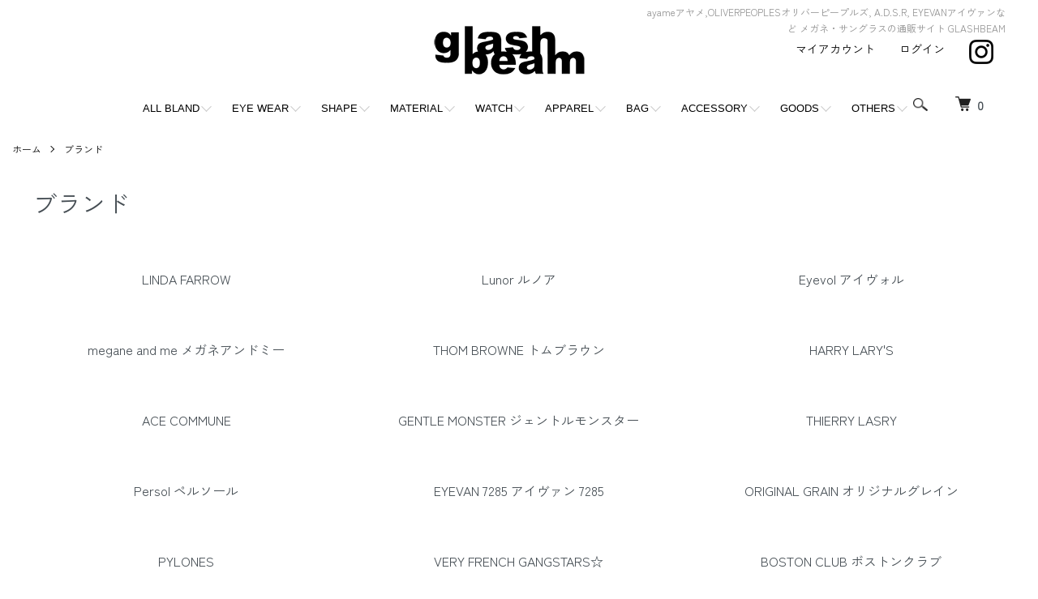

--- FILE ---
content_type: text/html; charset=EUC-JP
request_url: https://glashbeam-store.com/?mode=cate&cbid=868189&csid=0&sort=n
body_size: 23866
content:
<!DOCTYPE html PUBLIC "-//W3C//DTD XHTML 1.0 Transitional//EN" "http://www.w3.org/TR/xhtml1/DTD/xhtml1-transitional.dtd">
<html xmlns:og="http://ogp.me/ns#" xmlns:fb="http://www.facebook.com/2008/fbml" xmlns:mixi="http://mixi-platform.com/ns#" xmlns="http://www.w3.org/1999/xhtml" xml:lang="ja" lang="ja" dir="ltr">
<head>
<meta http-equiv="content-type" content="text/html; charset=euc-jp" />
<meta http-equiv="X-UA-Compatible" content="IE=edge,chrome=1" />
<meta name="viewport" content="width=device-width,initial-scale=1">
<title>ブランドから探す｜メガネ,サングラス,雑貨のオンラインショップ GLASH BEAM</title>
<meta name="Keywords" content="BOSTON CLUB,佐々木與市　作,SABRE,ayame,MMGSK,bern,GROOVER,3.1 Phillip Lim,bern,OLIVER PEOPLES,MYKITA,DEROME BRENNER,XAVIER DEROME,H-FUSION,J.F.REY,mik li,PROPO DESIGN,TRACTION PRODUCTIONS,小竹長兵衛　作,OWL,KAMURO,beik,Ray-Ban,THE UNION,THE COLOR,CHARI &amp; CO,NEWMAN,ALEK PAUL,Zenka,BC PC,ｄｅｓｉｇｎ　ｍａｒｋｕｓ　Ｔ,HISTOIRE DE VOIR,JAPONISM,OAKLEY,REIZ . GERMANY,REIZ,VIKTOR &amp; ROLF,掌 tana-gokoro,掌,RUDY PROJECT,GLASH BEAM ORIGINAL, MAX PITTION,FACTORY900, FACTORY 900,A.D.S.R.,ADSR,MOSCOT,GLCO,Zparts,MARNI,okki,KIRK ORIGINALS,KIRK,BOZ,DITA,ic ! berlin,lafont,jean lafont,ONKEL,SMITH,YELLOW PLUS,恒眸　作,OTiS,SPY,QBRICK,by boe,grafik:plastic,Micedraw Tokyo,NIXON,TOM FORD,SELIMA,SELIMA OPTIQUE,CUTLER AND GROSS,FLEYE,akitto,infinity,me markus T,spec espace,ボストンクラブ,ボストン・クラブ,セイバー,エックスガール,エックス・ガール,アヤメ,ママガスキー,バーン,グルーバー,グルーヴァー,フィリップリム,フィリップ・リム,3.1フリップリム,3.1フィリップ・リム,オリバーピープル,オリバーピープルズ,オリバー・ピープル,オリバー・ピープルズ,マイキータ,ミキータ,デロームブレナー,デローム・ブレナー,サビエルデローム,サビエル・デローム,サヴィエルデローム,サヴィエル・デローム,エイチフュージョン,エイチ・フュージョン,エイチヒュージョン,エイチ・ヒュージョン,ジェイエフレイ,ジェイ・エフ・レイ,ミクリ,プロポ,プロポデザイン,プロポ・デザイン,トラクション,トラクションプロダクション,トラクション・プロダクション,マーキュリーヌーカ,マーキュリー・ヌーカ,オウル,オール,カムロ,ベイク,レイバン,ザカラー,ザ・カラー,ザユニオン,ザ･ユニオン,チャリアンドコー,チャリコ,チャリコー,ニューマン,アレックポール,アレック・ポール,ゼンカ,ベセペセ,ベセ・ペセ,ビーシーピーシー,ビー・シー・ピー・シー,デザインマルクスティ,デザインマルクス,マルクス,マルクスティ,デザインマルクスティー,マルクスティー,イストワール・ドゥ・ヴォワール,イストワール,イストワールドゥヴォワール,ジャポニズム,オークリー,レイツジャーマニー,レイツ・ジャーマニー,レイツ,ライツジャーマニー,ライツ・ジャーマニー,ライツ,ヴィクターアンドロルフ,ヴィクター・アンド・ロルフ,ビクターアンドロルフ,ビクター・アンド・ロルフ,掌,たなごころ,ルディ,ルディプロジェクト,ルディ・プロジェクト,グラッシュビームオリジナル,グラッシュビーム・オリジナル,ファクトリー,ファクトリーキュウヒャク,ファクトリー900,ファクトリー・キュウヒャク,ファクトリー・900,エーディーエスアール,エーディエスアール,エー･ディー･エス･アール,エー･ディ･エス･アール,モスコット,ジーエルシーオー,ジー･エル･シー･オー,GARRETT LEIGHT CALIFORNIA OPTICAL,ジーパーツ,ズィパーツ,ズパーツ,マルニ,オッキ,カークオリジナル,カーク,カーク・オリジナル,カークオリジナルズ,カーク・オリジナルズ,ボズ,ボーズ,ボウズ,ディータ,ディタ,アイシーベルリン,アイシー･ベルリン,アイシー,ラフォン,ラフォント,ジーンラフォン,ジーンラフォント,ジーン・ラフォン,ジーン・ラフォント,イエローズプラス,イエローズ・プラス,オーティス,スパイ,キューブリック,バイボー,グラフィックプラスチック,グラフィックプラスティック,グラフィック・プラスチック,グラフィック・プラスティック,マイスドロートーキョー,マイスドロー・トーキョー,マイスドロー,ニクソン,トムフォード,トム･フォード,セリマ,セリマオプティーク,セリマ・オプティーク,カトラーアンドグロス,カトラー,カトラー・アンド・グロス,フライ,フライバイアキット,フライ・バイ・アキット,アキット,ミーマルクス,ミー・マルクス,スペックエスパス,スペック・エスパス,megane,sanngurasu,eyewear,sunglasses,glash beam,select shop,accessories,watch,wallet,ring,bag,back pack,pierce,bracelet,necklace,glass code,メガネ,眼鏡,サングラス,アイウェア,セルロイド,セルロイドのメガネ,セルロイドメガネ,ダテメガネ,ダテ眼鏡,伊達メガネ,伊達眼鏡,ベータチタン,βチタン,ベータチタンのメガネ,βチタンのメガネ,ベータチタンの眼鏡,βチタンの眼鏡,クラシック,クラシックスタイル,クラシックメガネ,クラシック眼鏡,クラシックのメガネ,クラシックの眼鏡,グラッシュビーム,セレクトショップ,腕時計,ニクソンの腕時計,ニクソンの時計,NIXONの時計,NIXONの腕時計,NIXONのかばん,NIXONの鞄,NIXONのリュック,NIXONのバックパック,ニクソンのかばん,ニクソンの鞄,ニクソンのリュック,ニクソンのバックパック,by boeのアクセサリー,バイボーのアクセサリー,by boeのリング,by boeのピアス,by boeのブレス,by boeのブレスレット,by boeのネックレス,バイボーのリング,バイボーのピアス,バイボーのブレス,バイボーのブレスレット,バイボーのネックレス,メガネ屋,メガネ店,眼鏡屋,眼鏡店,大阪のメガネ,大阪のメガネ屋,大阪の眼鏡屋,大阪の眼鏡店,大阪,南大阪,泉州,岸和田,大阪のセレクトショップ,南大阪のメガネ,南大阪のメガネ屋,南大阪の眼鏡屋,南大阪のメガネ店,南大阪の眼鏡店,南大阪のセレクトショップ,泉州のメガネ,泉州のメガネ屋,泉州のメガネ店,泉州の眼鏡,泉州の眼鏡屋,泉州の眼鏡店,泉州のセレクトショップ,岸和田のメガネ,岸和田のメガネ屋,岸和田のメガネ店,岸和田の眼鏡,岸和田の眼鏡屋,岸和田の眼鏡店,岸和田のセレクトショップ,偏光レンズ,偏光サングラス,偏光レンズのサングラス,度入り偏光レンズ,度付き偏光レンズ,度付きの偏光レンズ,ミラーレンズ,ミラーレンズのサングラス,ミラーレンズサングラス,ウェリントンのメガネ,ウェリントンの眼鏡,ウェリントンのサングラス,ボストンのメガネ,ボストンの眼鏡,ボストンのサングラス,ラウンドのメガネ,ラウンドの眼鏡,ラウンドのサングラス,セル巻き,日本製,クリップオン,クリップオンサングラス,クリップオンのサングラス,スポーツサングラス,スポーツ用サングラス,スポーツ用のサングラス,スポーツ用フレーム,スポーツ用のフレーム,個性的なメガネ,個性的,個性的な眼鏡,個性的なサングラス,個性的なフレーム,大阪の個性的なメガネ,大阪の個性的な眼鏡,大阪の個性的なサングラス,大阪の個性的なフレーム,南大阪の個性的なメガネ,南大阪の個性的な眼鏡,南大阪の個性的なサングラス,南大阪の個性的なフレーム,泉州の個性的なメガネ,泉州の個性的な眼鏡,泉州の個性的なサングラス,泉州の個性的なフレーム,岸和田の個性的なメガネ,岸和田の個性的な眼鏡,岸和田の個性的なサングラス,岸和田の個性的なフレーム,大阪の個性的なメガネ屋,大阪の個性的な眼鏡屋,大阪の個性的なメガネ店,大阪の個性的な眼鏡店,南大阪の個性的なメガネ屋,南大阪の個性的な眼鏡屋,南大阪の個性的なメガネ店,南大阪の個性的な眼鏡店,泉州の個性的なメガネ屋,泉州の個性的な眼鏡屋,泉州の個性的なメガネ店,泉州の個性的な眼鏡店,岸和田の個性的なメガネ屋,岸和田の個性的な眼鏡屋,岸和田の個性的なメガネ店,岸和田の個性的な眼鏡店, 大阪で個性的なメガネ,大阪で個性的な眼鏡,大阪で個性的なサングラス,大阪で個性的なフレーム,南大阪で個性的なメガネ,南大阪で個性的な眼鏡,南大阪で個性的なサングラス,南大阪で個性的なフレーム,泉州で個性的なメガネ,泉州で個性的な眼鏡,泉州で個性的なサングラス,泉州で個性的なフレーム,岸和田で個性的なメガネ,岸和田で個性的な眼鏡,岸和田で個性的なサングラス,岸和田で個性的なフレーム,大阪で個性的なメガネ屋,大阪で個性的な眼鏡屋,大阪で個性的なメガネ店,大阪で個性的な眼鏡店,南大阪で個性的なメガネ屋,南大阪で個性的な眼鏡屋,南大阪で個性的なメガネ店,南大阪で個性的な眼鏡店,泉州で個性的なメガネ屋,泉州で個性的な眼鏡屋,泉州で個性的なメガネ店,泉州で個性的な眼鏡店,岸和田で個性的なメガネ屋,岸和田で個性的な眼鏡屋,岸和田で個性的なメガネ店,岸和田で個性的な眼鏡店,おしゃれなメガネ,おしゃれ,おしゃれな眼鏡,おしゃれなサングラス,おしゃれなフレーム,大阪のおしゃれなメガネ,大阪のおしゃれな眼鏡,大阪のおしゃれなサングラス,大阪のおしゃれなフレーム,南大阪のおしゃれなメガネ,南大阪のおしゃれな眼鏡,南大阪のおしゃれなサングラス,南大阪のおしゃれなフレーム,泉州のおしゃれなメガネ,泉州のおしゃれな眼鏡,泉州のおしゃれなサングラス,泉州のおしゃれなフレーム,岸和田のおしゃれなメガネ,岸和田のおしゃれな眼鏡,岸和田のおしゃれなサングラス,岸和田のおしゃれなフレーム,大阪のおしゃれなメガネ屋,大阪のおしゃれな眼鏡屋,大阪のおしゃれなメガネ店,大阪のおしゃれな眼鏡店,南大阪のおしゃれなメガネ屋,南大阪のおしゃれな眼鏡屋,南大阪のおしゃれなメガネ店,南大阪のおしゃれな眼鏡店,泉州のおしゃれなメガネ屋,泉州のおしゃれな眼鏡屋,泉州のおしゃれなメガネ店,泉州のおしゃれな眼鏡店,岸和田のおしゃれなメガネ屋,岸和田のおしゃれな眼鏡屋,岸和田のおしゃれなメガネ店,岸和田のおしゃれな眼鏡店, 大阪でおしゃれなメガネ,大阪でおしゃれな眼鏡,大阪でおしゃれなサングラス,大阪でおしゃれなフレーム,南大阪でおしゃれなメガネ,南大阪でおしゃれな眼鏡,南大阪でおしゃれなサングラス,南大阪でおしゃれなフレーム,泉州でおしゃれなメガネ,泉州でおしゃれな眼鏡,泉州でおしゃれなサングラス,泉州でおしゃれなフレーム,岸和田でおしゃれなメガネ,岸和田でおしゃれな眼鏡,岸和田でおしゃれなサングラス,岸和田でおしゃれなフレーム,大阪でおしゃれなメガネ屋,大阪でおしゃれな眼鏡屋,大阪でおしゃれなメガネ店,大阪でおしゃれな眼鏡店,南大阪でおしゃれなメガネ屋,南大阪でおしゃれな眼鏡屋,南大阪でおしゃれなメガネ店,南大阪でおしゃれな眼鏡店,泉州でおしゃれなメガネ屋,泉州でおしゃれな眼鏡屋,泉州でおしゃれなメガネ店,泉州でおしゃれな眼鏡店,岸和田でおしゃれなメガネ屋,岸和田でおしゃれな眼鏡屋,岸和田でおしゃれなメガネ店,岸和田でおしゃれな眼鏡店,オシャレなメガネ,オシャレ,おしゃれな眼鏡,オシャレなサングラス,オシャレなフレーム,大阪のオシャレなメガネ,大阪のオシャレな眼鏡,大阪のオシャレなサングラス,大阪のオシャレなフレーム,南大阪のオシャレなメガネ,南大阪のオシャレな眼鏡,南大阪のオシャレなサングラス,南大阪のオシャレなフレーム,泉州のオシャレなメガネ,泉州のオシャレな眼鏡,泉州のオシャレなサングラス,泉州のオシャレなフレーム,岸和田のオシャレなメガネ,岸和田のオシャレな眼鏡,岸和田のオシャレなサングラス,岸和田のオシャレなフレーム,大阪のオシャレなメガネ屋,大阪のオシャレな眼鏡屋,大阪のオシャレなメガネ店,大阪のオシャレな眼鏡店,南大阪のオシャレなメガネ屋,南大阪のオシャレな眼鏡屋,南大阪のオシャレなメガネ店,南大阪のオシャレな眼鏡店,泉州のオシャレなメガネ屋,泉州のオシャレな眼鏡屋,泉州のオシャレなメガネ店,泉州のオシャレな眼鏡店,岸和田のオシャレなメガネ屋,岸和田のオシャレな眼鏡屋,岸和田のオシャレなメガネ店,岸和田のオシャレな眼鏡店, 大阪でオシャレなメガネ,大阪でオシャレな眼鏡,大阪でオシャレなサングラス,大阪でオシャレなフレーム,南大阪でオシャレなメガネ,南大阪でオシャレな眼鏡,南大阪でオシャレなサングラス,南大阪でオシャレなフレーム,泉州でオシャレなメガネ,泉州でオシャレな眼鏡,泉州でオシャレなサングラス,泉州でオシャレなフレーム,岸和田でオシャレなメガネ,岸和田でオシャレな眼鏡,岸和田でオシャレなサングラス,岸和田でオシャレなフレーム,大阪でオシャレなメガネ屋,大阪でオシャレな眼鏡屋,大阪でオシャレなメガネ店,大阪でオシャレな眼鏡店,南大阪でオシャレなメガネ屋,南大阪でオシャレな眼鏡屋,南大阪でオシャレなメガネ店,南大阪でオシャレな眼鏡店,泉州でオシャレなメガネ屋,泉州でオシャレな眼鏡屋,泉州でオシャレなメガネ店,泉州でオシャレな眼鏡店,岸和田でオシャレなメガネ屋,岸和田でオシャレな眼鏡屋,岸和田でオシャレなメガネ店,岸和田でオシャレな眼鏡店,お洒落なメガネ,お洒落,お洒落な眼鏡,お洒落なサングラス,お洒落なフレーム,大阪のお洒落なメガネ,大阪のお洒落な眼鏡,大阪のお洒落なサングラス,大阪のお洒落なフレーム,南大阪のお洒落なメガネ,南大阪のお洒落な眼鏡,南大阪のお洒落なサングラス,南大阪のお洒落なフレーム,泉州のお洒落なメガネ,泉州のお洒落な眼鏡,泉州のお洒落なサングラス,泉州のお洒落なフレーム,岸和田のお洒落なメガネ,岸和田のお洒落な眼鏡,岸和田のお洒落なサングラス,岸和田のお洒落なフレーム,大阪のお洒落なメガネ屋,大阪のお洒落な眼鏡屋,大阪のお洒落なメガネ店,大阪のお洒落な眼鏡店,南大阪のお洒落なメガネ屋,南大阪のお洒落な眼鏡屋,南大阪のお洒落なメガネ店,南大阪のお洒落な眼鏡店,泉州のお洒落なメガネ屋,泉州のお洒落な眼鏡屋,泉州のお洒落なメガネ店,泉州のお洒落な眼鏡店,岸和田のお洒落なメガネ屋,岸和田のお洒落な眼鏡屋,岸和田のお洒落なメガネ店,岸和田のお洒落な眼鏡店, 大阪でお洒落なメガネ,大阪でお洒落な眼鏡,大阪でお洒落なサングラス,大阪でお洒落なフレーム,南大阪でお洒落なメガネ,南大阪でお洒落な眼鏡,南大阪でお洒落なサングラス,南大阪でお洒落なフレーム,泉州でお洒落なメガネ,泉州でお洒落な眼鏡,泉州でお洒落なサングラス,泉州でお洒落なフレーム,岸和田でお洒落なメガネ,岸和田でお洒落な眼鏡,岸和田でお洒落なサングラス,岸和田でお洒落なフレーム,大阪でお洒落なメガネ屋,大阪でお洒落な眼鏡屋,大阪でお洒落なメガネ店,大阪でお洒落な眼鏡店,南大阪でお洒落なメガネ屋,南大阪でお洒落な眼鏡屋,南大阪でお洒落なメガネ店,南大阪でお洒落な眼鏡店,泉州でお洒落なメガネ屋,泉州でお洒落な眼鏡屋,泉州でお洒落なメガネ店,泉州でお洒落な眼鏡店,岸和田でお洒落なメガネ屋,岸和田でお洒落な眼鏡屋,岸和田でお洒落なメガネ店,岸和田でお洒落な眼鏡店,BOSTON CLUBのメガネ,佐々木與市　作のメガネ,SABREのメガネ,ayameのメガネ,MMGSKのメガネ,bernのメガネ,GROOVERのメガネ,3.1 Phillip Limのメガネ,bernのメガネ,OLIVER PEOPLESのメガネ,MYKITAのメガネ,DEROME BRENNERのメガネ,XAVIER DEROMEのメガネ,H-FUSIONのメガネ,J.F.REYのメガネ,mik liのメガネ,PROPO DESIGNのメガネ,TRACTION PRODUCTIONSのメガネ,小竹長兵衛　作のメガネ,OWLのメガネ,KAMUROのメガネ,beikのメガネ,Ray-Banのメガネ,THE UNIONのメガネ,THE COLORのメガネ,CHARI &amp; COのメガネ,NEWMANのメガネ,ALEK PAULのメガネ,Zenkaのメガネ,BC PCのメガネ,design markus Tのメガネ,HISTOIRE DE VOIRのメガネ,JAPONISMのメガネ,OAKLEYのメガネ,REIZ.GERMANYのメガネ,REIZのメガネ,VIKTOR &amp; ROLFのメガネ,掌 tana-gokoroのメガネ,掌のメガネ,RUDY PROJECTのメガネ,GLASH BEAM ORIGINALのメガネ, FACTORY900のメガネ, FACTORY 900のメガネ,A.D.S.R.のメガネ,ADSRのメガネ,MOSCOTのメガネ,GLCOのメガネ,Zpartsのメガネ,MARNIのメガネ,okkiのメガネ,KIRK ORIGINALSのメガネ,KIRKのメガネ,BOZのメガネ,DITAのメガネ,ic ! berlinのメガネ,lafontのメガネ,jean lafontのメガネ,ONKELのメガネ,SMITHのメガネ,YELLOW PLUSのメガネ,恒眸　作のメガネ,OTiSのメガネ,SPYのメガネ,QBRICKのメガネ,by boeのメガネ,grafik:plasticのメガネ,Micedraw Tokyoのメガネ,NIXON,TOM FORDのメガネ,SELIMAのメガネ,SELIMA OPTIQUEのメガネ,CUTLER AND GROSSのメガネ,FLEYEのメガネ,akittoのメガネ,infinityのメガネ,me markus Tのメガネ,spec espaceのメガネ,ボストンクラブのメガネ,ボストン・クラブのメガネ,セイバーのメガネ,エックスガールのメガネ,エックス・ガールのメガネ,アヤメのメガネ,ママガスキーのメガネ,バーンのメガネ,グルーバーのメガネ,グルーヴァーのメガネ,フィリップリムのメガネ,フィリップ・リムのメガネ,3.1フリップリムのメガネ,3.1フィリップ・リムのメガネ,オリバーピープルのメガネ,オリバーピープルズのメガネ,オリバー・ピープルのメガネ,オリバー・ピープルズのメガネ,マイキータのメガネ,ミキータのメガネ,デロームブレナーのメガネ,デローム・ブレナーのメガネ,サビエルデロームのメガネ,サビエル・デロームのメガネ,サヴィエルデロームのメガネ,サヴィエル・デロームのメガネ,エイチフュージョンのメガネ,エイチ・フュージョンのメガネ,エイチヒュージョンのメガネ,エイチ・ヒュージョンのメガネ,ジェイエフレイのメガネ,ジェイ・エフ・レイのメガネ,ミクリのメガネ,プロポのメガネ,プロポデザインのメガネ,プロポ・デザインのメガネ,トラクションのメガネ,トラクションプロダクションのメガネ,トラクション・プロダクションのメガネ,マーキュリーヌーカのメガネ,マーキュリー・ヌーカのメガネ,オウルのメガネ,オールのメガネ,カムロのメガネ,ベイクのメガネ,レイバンのメガネ,ザカラーのメガネ,ザ・カラーのメガネ,ザユニオンのメガネ,ザ･ユニオンのメガネ,チャリアンドコーのメガネ,チャリコのメガネ,チャリコーのメガネ,ニューマンのメガネ,アレックポールのメガネ,アレック・ポールのメガネ,ゼンカのメガネ,ベセペセのメガネ,ベセ・ペセのメガネ,ビーシーピーシーのメガネ,ビー・シー・ピー・シーのメガネ,デザインマルクスティのメガネ,デザインマルクスのメガネ,マルクスのメガネ,マルクスティのメガネ,デザインマルクスティーのメガネ,マルクスティーのメガネ,イストワール・ドゥ・ヴォワールのメガネ,イストワールのメガネ,イストワールドゥヴォワールのメガネ,ジャポニズムのメガネ,オークリーのメガネ,レイツジャーマニーのメガネ,レイツ・ジャーマニーのメガネ,レイツのメガネ,ライツジャーマニーのメガネ,ライツ・ジャーマニーのメガネ,ライツのメガネ,ヴィクターアンドロルフのメガネ,ヴィクター・アンド・ロルフのメガネ,ビクターアンドロルフのメガネ,ビクター・アンド・ロルフのメガネ,掌のメガネ,たなごころのメガネ,ルディのメガネ,ルディプロジェクトのメガネ,ルディ・プロジェクトのメガネ,グラッシュビームオリジナルのメガネ,グラッシュビーム・オリジナルのメガネ,ファクトリーのメガネ,ファクトリーキュウヒャクのメガネ,ファクトリー900のメガネ,ファクトリー・キュウヒャクのメガネ,ファクトリー・900のメガネ,エーディーエスアールのメガネ,エーディエスアールのメガネ,エー･ディー･エス･アールのメガネ,エー･ディ･エス･アールのメガネ,モスコットのメガネ,ジーエルシーオーのメガネ,ジー･エル･シー･オーのメガネ,GARRETT LEIGHT CALIFORNIA OPTICALのメガネ,ジーパーツのメガネ,ズィパーツのメガネ,ズパーツのメガネ,マルニのメガネ,オッキのメガネ,カークオリジナルのメガネ,カークのメガネ,カーク・オリジナルのメガネ,カークオリジナルズのメガネ,カーク・オリジナルズのメガネ,ボズのメガネ,ボーズのメガネ,ボウズのメガネ,ディータのメガネ,ディタのメガネ,アイシーベルリンのメガネ,アイシー･ベルリンのメガネ,アイシーのメガネ,ラフォンのメガネ,ラフォントのメガネ,ジーンラフォンのメガネ,ジーンラフォントのメガネ,ジーン・ラフォンのメガネ,ジーン・ラフォントのメガネ,イエローズプラスのメガネ,イエローズ・プラスのメガネ,オーティスのメガネ,スパイのメガネ,キューブリックのメガネ,バイボーのメガネ,グラフィックプラスチックのメガネ,グラフィックプラスティックのメガネ,グラフィック・プラスチックのメガネ,グラフィック・プラスティックのメガネ,マイスドロートーキョーのメガネ,マイスドロー・トーキョーのメガネ,マイスドローのメガネ,ニクソン,トムフォードのメガネ,トム･フォードのメガネ,セリマのメガネ,セリマオプティークのメガネ,セリマ・オプティークのメガネ,カトラーアンドグロスのメガネ,カトラーのメガネ,カトラー・アンド・グロスのメガネ,フライのメガネ,フライバイアキットのメガネ,フライ・バイ・アキットのメガネ,アキットのメガネ,ミーマルクスのメガネ,ミー・マルクスのメガネ,スペックエスパスのメガネ,スペック・エスパスのメガネ,BOSTON CLUBの眼鏡,佐々木與市　作の眼鏡,SABREの眼鏡,ayameの眼鏡,MMGSKの眼鏡,bernの眼鏡,GROOVERの眼鏡,3.1 Phillip Limの眼鏡,bernの眼鏡,OLIVER PEOPLESの眼鏡,MYKITAの眼鏡,DEROME BRENNERの眼鏡,XAVIER DEROMEの眼鏡,H-FUSIONの眼鏡,J.F.REYの眼鏡,mik liの眼鏡,PROPO DESIGNの眼鏡,TRACTION PRODUCTIONSの眼鏡,小竹長兵衛　作の眼鏡,OWLの眼鏡,KAMUROの眼鏡,beikの眼鏡,Ray-Banの眼鏡,THE UNIONの眼鏡,THE COLORの眼鏡,CHARI &amp; COの眼鏡,NEWMANの眼鏡,ALEK PAULの眼鏡,Zenkaの眼鏡,BC PCの眼鏡,design markus Tの眼鏡,HISTOIRE DE VOIRの眼鏡,JAPONISMの眼鏡,OAKLEYの眼鏡,REIZ.GERMANYの眼鏡,REIZの眼鏡,VIKTOR &amp; ROLFの眼鏡,掌 tana-gokoroの眼鏡,掌の眼鏡,RUDY PROJECTの眼鏡,GLASH BEAM ORIGINALの眼鏡,FACTORY900の眼鏡,FACTORY 900の眼鏡,A.D.S.R.の眼鏡,ADSRの眼鏡,MOSCOTの眼鏡,GLCOの眼鏡,Zpartsの眼鏡,MARNIの眼鏡,okkiの眼鏡,KIRK ORIGINALSの眼鏡,KIRKの眼鏡,BOZの眼鏡,DITAの眼鏡,ic ! berlinの眼鏡,lafontの眼鏡,jean lafontの眼鏡,ONKELの眼鏡,SMITHの眼鏡,YELLOW PLUSの眼鏡,恒眸　作の眼鏡,OTiSの眼鏡,SPYの眼鏡,QBRICKの眼鏡,by boe,grafik:plasticの眼鏡,Micedraw Tokyoの眼鏡,NIXON,TOM FORDの眼鏡,SELIMAの眼鏡,SELIMA OPTIQUEの眼鏡,CUTLER AND GROSSの眼鏡,FLEYEの眼鏡,akittoの眼鏡,infinityの眼鏡,me markus Tの眼鏡,spec espaceの眼鏡,ボストンクラブの眼鏡,ボストン・クラブの眼鏡,セイバーの眼鏡,エックスガールの眼鏡,エックス・ガールの眼鏡,アヤメの眼鏡,ママガスキーの眼鏡,バーンの眼鏡,グルーバーの眼鏡,グルーヴァーの眼鏡,フィリップリムの眼鏡,フィリップ・リムの眼鏡,3.1フリップリムの眼鏡,3.1フィリップ・リムの眼鏡,オリバーピープルの眼鏡,オリバーピープルズの眼鏡,オリバー・ピープルの眼鏡,オリバー・ピープルズの眼鏡,マイキータの眼鏡,ミキータの眼鏡,デロームブレナーの眼鏡,デローム・ブレナーの眼鏡,サビエルデロームの眼鏡,サビエル・デロームの眼鏡,サヴィエルデロームの眼鏡,サヴィエル・デロームの眼鏡,エイチフュージョンの眼鏡,エイチ・フュージョンの眼鏡,エイチヒュージョンの眼鏡,エイチ・ヒュージョンの眼鏡,ジェイエフレイの眼鏡,ジェイ・エフ・レイの眼鏡,ミクリの眼鏡,プロポの眼鏡,プロポデザインの眼鏡,プロポ・デザインの眼鏡,トラクションの眼鏡,トラクションプロダクションの眼鏡,トラクション・プロダクションの眼鏡,マーキュリーヌーカの眼鏡,マーキュリー・ヌーカの眼鏡,オウルの眼鏡,オールの眼鏡,カムロの眼鏡,ベイクの眼鏡,レイバンの眼鏡,ザカラーの眼鏡,ザ・カラーの眼鏡,ザユニオンの眼鏡,ザ･ユニオンの眼鏡,チャリアンドコーの眼鏡,チャリコの眼鏡,チャリコーの眼鏡,ニューマンの眼鏡,アレックポールの眼鏡,アレック・ポールの眼鏡,ゼンカの眼鏡,ベセペセの眼鏡,ベセ・ペセの眼鏡,ビーシーピーシーの眼鏡,ビー・シー・ピー・シーの眼鏡,デザインマルクスティの眼鏡,デザインマルクスの眼鏡,マルクスの眼鏡,マルクスティの眼鏡,デザインマルクスティーの眼鏡,マルクスティーの眼鏡,イストワール・ドゥ・ヴォワールの眼鏡,イストワールの眼鏡,イストワールドゥヴォワールの眼鏡,ジャポニズムの眼鏡,オークリーの眼鏡,レイツジャーマニーの眼鏡,レイツ・ジャーマニーの眼鏡,レイツの眼鏡,ライツジャーマニーの眼鏡,ライツ・ジャーマニーの眼鏡,ライツの眼鏡,ヴィクターアンドロルフの眼鏡,ヴィクター・アンド・ロルフの眼鏡,ビクターアンドロルフの眼鏡,ビクター・アンド・ロルフの眼鏡,掌の眼鏡,たなごころの眼鏡,ルディの眼鏡,ルディプロジェクトの眼鏡,ルディ・プロジェクトの眼鏡,グラッシュビームオリジナルの眼鏡,グラッシュビーム・オリジナルの眼鏡,ファクトリーの眼鏡,ファクトリーキュウヒャクの眼鏡,ファクトリー900の眼鏡,ファクトリー・キュウヒャクの眼鏡,ファクトリー・900の眼鏡,エーディーエスアールの眼鏡,エーディエスアールの眼鏡,エー･ディー･エス･アールの眼鏡,エー･ディ･エス･アールの眼鏡,モスコットの眼鏡,ジーエルシーオーの眼鏡,ジー･エル･シー･オーの眼鏡,GARRETT LEIGHT CALIFORNIA OPTICALの眼鏡,ジーパーツの眼鏡,ズィパーツの眼鏡,ズパーツの眼鏡,マルニの眼鏡,オッキの眼鏡,カークオリジナルの眼鏡,カークの眼鏡,カーク・オリジナルの眼鏡,カークオリジナルズの眼鏡,カーク・オリジナルズの眼鏡,ボズの眼鏡,ボーズの眼鏡,ボウズの眼鏡,ディータの眼鏡,ディタの眼鏡,アイシーベルリンの眼鏡,アイシー･ベルリンの眼鏡,アイシーの眼鏡,ラフォンの眼鏡,ラフォントの眼鏡,ジーンラフォンの眼鏡,ジーンラフォントの眼鏡,ジーン・ラフォンの眼鏡,ジーン・ラフォントの眼鏡,イエローズプラスの眼鏡,イエローズ・プラスの眼鏡,オーティスの眼鏡,スパイの眼鏡,キューブリックの眼鏡,バイボー,グラフィックプラスチックの眼鏡,グラフィックプラスティックの眼鏡,グラフィック・プラスチックの眼鏡,グラフィック・プラスティックの眼鏡,マイスドロートーキョーの眼鏡,マイスドロー・トーキョーの眼鏡,マイスドローの眼鏡,ニクソン,トムフォードの眼鏡,トム･フォードの眼鏡,セリマの眼鏡,セリマオプティークの眼鏡,セリマ・オプティークの眼鏡,カトラーアンドグロスの眼鏡,カトラーの眼鏡,カトラー・アンド・グロスの眼鏡,フライの眼鏡,フライバイアキットの眼鏡,フライ・バイ・アキットの眼鏡,アキットの眼鏡,ミーマルクスの眼鏡,ミー・マルクスの眼鏡,スペックエスパスの眼鏡,スペック・エスパスの眼鏡,BOSTON CLUBのサングラス,佐々木與市　作のサングラス,SABREのサングラス,ayameのサングラス,MMGSKのサングラス,bernのサングラス,GROOVERのサングラス,3.1 Phillip Limのサングラス,bernのサングラス,OLIVER PEOPLESのサングラス,MYKITAのサングラス,DEROME BRENNERのサングラス,XAVIER DEROMEのサングラス,H-FUSIONのサングラス,J.F.REYのサングラス,mik liのサングラス,PROPO DESIGNのサングラス,TRACTION PRODUCTIONSのサングラス,小竹長兵衛　作のサングラス,OWLのサングラス,KAMUROのサングラス,beikのサングラス,Ray-Banのサングラス,THE UNIONのサングラス,THE COLORのサングラス,CHARI &amp; COのサングラス,NEWMANのサングラス,ALEK PAULのサングラス,Zenkaのサングラス,BC PCのサングラス,design markus Tのサングラス,HISTOIRE DE VOIRのサングラス,JAPONISMのサングラス,OAKLEYのサングラス,REIZ.GERMANYのサングラス,REIZのサングラス,VIKTOR &amp; ROLFのサングラス,掌 tana-gokoroのサングラス,掌のサングラス,RUDY PROJECTのサングラス,GLASH BEAM ORIGINALのサングラス, FACTORY900のサングラス, FACTORY 900のサングラス,A.D.S.R.のサングラス,ADSRのサングラス,MOSCOTのサングラス,GLCOのサングラス,Zpartsのサングラス,MARNIのサングラス,okkiのサングラス,KIRK ORIGINALSのサングラス,KIRKのサングラス,BOZのサングラス,DITAのサングラス,ic ! berlinのサングラス,lafontのサングラス,jean lafontのサングラス,ONKELのサングラス,SMITHのサングラス,YELLOW PLUSのサングラス,恒眸　作のサングラス,OTiSのサングラス,SPYのサングラス,QBRICKのサングラス,by boeのサングラス,grafik:plasticのサングラス,Micedraw Tokyoのサングラス,NIXON,TOM FORDのサングラス,SELIMAのサングラス,SELIMA OPTIQUEのサングラス,CUTLER AND GROSSのサングラス,FLEYEのサングラス,akittoのサングラス,infinityのサングラス,me markus Tのサングラス,spec espaceのサングラス,ボストンクラブのサングラス,ボストン・クラブのサングラス,セイバーのサングラス,エックスガールのサングラス,エックス・ガールのサングラス,アヤメのサングラス,ママガスキーのサングラス,バーンのサングラス,グルーバーのサングラス,グルーヴァーのサングラス,フィリップリムのサングラス,フィリップ・リムのサングラス,3.1フリップリムのサングラス,3.1フィリップ・リムのサングラス,オリバーピープルのサングラス,オリバーピープルズのサングラス,オリバー・ピープルのサングラス,オリバー・ピープルズのサングラス,マイキータのサングラス,ミキータのサングラス,デロームブレナーのサングラス,デローム・ブレナーのサングラス,サビエルデロームのサングラス,サビエル・デロームのサングラス,サヴィエルデロームのサングラス,サヴィエル・デロームのサングラス,エイチフュージョンのサングラス,エイチ・フュージョンのサングラス,エイチヒュージョンのサングラス,エイチ・ヒュージョンのサングラス,ジェイエフレイのサングラス,ジェイ・エフ・レイのサングラス,ミクリのサングラス,プロポのサングラス,プロポデザインのサングラス,プロポ・デザインのサングラス,トラクションのサングラス,トラクションプロダクションのサングラス,トラクション・プロダクションのサングラス,マーキュリーヌーカのサングラス,マーキュリー・ヌーカのサングラス,オウルのサングラス,オールのサングラス,カムロのサングラス,ベイクのサングラス,レイバンのサングラス,ザカラーのサングラス,ザ・カラーのサングラス,ザユニオンのサングラス,ザ･ユニオンのサングラス,チャリアンドコーのサングラス,チャリコのサングラス,チャリコーのサングラス,ニューマンのサングラス,アレックポールのサングラス,アレック・ポールのサングラス,ゼンカのサングラス,ベセペセのサングラス,ベセ・ペセのサングラス,ビーシーピーシーのサングラス,ビー・シー・ピー・シーのサングラス,デザインマルクスティのサングラス,デザインマルクスのサングラス,マルクスのサングラス,マルクスティのサングラス,デザインマルクスティーのサングラス,マルクスティーのサングラス,イストワール・ドゥ・ヴォワールのサングラス,イストワールのサングラス,イストワールドゥヴォワールのサングラス,ジャポニズムのサングラス,オークリーのサングラス,レイツジャーマニーのサングラス,レイツ・ジャーマニーのサングラス,レイツのサングラス,ライツジャーマニーのサングラス,ライツ・ジャーマニーのサングラス,ライツのサングラス,ヴィクターアンドロルフのサングラス,ヴィクター・アンド・ロルフのサングラス,ビクターアンドロルフのサングラス,ビクター・アンド・ロルフのサングラス,掌のサングラス,たなごころのサングラス,ルディのサングラス,ルディプロジェクトのサングラス,ルディ・プロジェクトのサングラス,グラッシュビームオリジナルのサングラス,グラッシュビーム・オリジナルのサングラス,ファクトリーのサングラス,ファクトリーキュウヒャクのサングラス,ファクトリー900のサングラス,ファクトリー・キュウヒャクのサングラス,ファクトリー・900のサングラス,エーディーエスアールのサングラス,エーディエスアールのサングラス,エー･ディー･エス･アールのサングラス,エー･ディ･エス･アールのサングラス,モスコットのサングラス,ジーエルシーオーのサングラス,ジー･エル･シー･オーのサングラス,GARRETT LEIGHT CALIFORNIA OPTICALのサングラス,ジーパーツのサングラス,ズィパーツのサングラス,ズパーツのサングラス,マルニのサングラス,オッキのサングラス,カークオリジナルのサングラス,カークのサングラス,カーク・オリジナルのサングラス,カークオリジナルズのサングラス,カーク・オリジナルズのサングラス,ボズのサングラス,ボーズのサングラス,ボウズのサングラス,ディータのサングラス,ディタのサングラス,アイシーベルリンのサングラス,アイシー･ベルリンのサングラス,アイシーのサングラス,ラフォンのサングラス,ラフォントのサングラス,ジーンラフォンのサングラス,ジーンラフォントのサングラス,ジーン・ラフォンのサングラス,ジーン・ラフォントのサングラス,イエローズプラスのサングラス,イエローズ・プラスのサングラス,オーティスのサングラス,スパイのサングラス,キューブリックのサングラス,バイボーのサングラス,グラフィックプラスチックのサングラス,グラフィックプラスティックのサングラス,グラフィック・プラスチックのサングラス,グラフィック・プラスティックのサングラス,マイスドロートーキョーのサングラス,マイスドロー・トーキョーのサングラス,マイスドローのサングラス,ニクソン,トムフォードのサングラス,トム･フォードのサングラス,セリマのサングラス,セリマオプティークのサングラス,セリマ・オプティークのサングラス,カトラーアンドグロスのサングラス,カトラーのサングラス,カトラー・アンド・グロスのサングラス,フライのサングラス,フライバイアキットのサングラス,フライ・バイ・アキットのサングラス,アキットのサングラス,ミーマルクスのサングラス,ミー・マルクスのサングラス,スペックエスパスのサングラス,スペック・エスパスのサングラス," />
<meta name="Description" content="大阪・岸和田市(南海・岸和田駅前)のアイウェア・セレクトショップです。ドメスティック、インポートブランドはもちろんヴィンテージ、オリジナルフレームも展開。度付きスポーツサングラスも対応。メガネ、サングラスのことならなんでもご相談ください。そのほか、NIXON腕時計、by boeアクセサリー等、雑貨も取り扱っています。" />
<meta name="Author" content="glashbeam" />
<meta name="Copyright" content="glashbeam" />
<meta http-equiv="content-style-type" content="text/css" />
<meta http-equiv="content-script-type" content="text/javascript" />
<link rel="stylesheet" href="https://glashbeam-store.com/css/framework/colormekit.css" type="text/css" />
<link rel="stylesheet" href="https://glashbeam-store.com/css/framework/colormekit-responsive.css" type="text/css" />
<link rel="stylesheet" href="https://img07.shop-pro.jp/PA01117/264/css/12/index.css?cmsp_timestamp=20250621184613" type="text/css" />
<link rel="stylesheet" href="https://img07.shop-pro.jp/PA01117/264/css/12/product_list.css?cmsp_timestamp=20250621184613" type="text/css" />

<link rel="alternate" type="application/rss+xml" title="rss" href="https://glashbeam-store.com/?mode=rss" />
<link rel="alternate" media="handheld" type="text/html" href="https://glashbeam-store.com/?mode=cate&cbid=868189&csid=0&sort=n" />
<link rel="shortcut icon" href="https://img07.shop-pro.jp/PA01117/264/favicon.ico?cmsp_timestamp=20251121144425" />
<script type="text/javascript" src="//ajax.googleapis.com/ajax/libs/jquery/1.7.2/jquery.min.js" ></script>
<meta property="og:title" content="ブランドから探す｜メガネ,サングラス,雑貨のオンラインショップ GLASH BEAM" />
<meta property="og:description" content="大阪・岸和田市(南海・岸和田駅前)のアイウェア・セレクトショップです。ドメスティック、インポートブランドはもちろんヴィンテージ、オリジナルフレームも展開。度付きスポーツサングラスも対応。メガネ、サングラスのことならなんでもご相談ください。そのほか、NIXON腕時計、by boeアクセサリー等、雑貨も取り扱っています。" />
<meta property="og:url" content="https://glashbeam-store.com?mode=cate&cbid=868189&csid=0&sort=n" />
<meta property="og:site_name" content="ayameアヤメ,OLIVERPEOPLESオリバーピープルズ, A.D.S.R, EYEVANアイヴァンなど メガネ・サングラスの通販サイト GLASHBEAM" />
<meta property="og:image" content=""/>
<!-- AdSIST Tool -->
<!-- Global site tag (gtag.js) - Google Ads: AW-10922267650 -->
<script async src="https://www.googletagmanager.com/gtag/js?id=AW-10922267650"></script>
<script>
    window.dataLayer = window.dataLayer || [];
    function gtag(){dataLayer.push(arguments);}
    gtag('js', new Date());
    
    gtag('config', 'AW-10922267650');
</script><script type="text/javascript">
    window.addEventListener('load', function() {
        const colorme = Colorme;
        switch (colorme.page) {
            case 'product':
                gtag('event', 'page_view', {
                    'send_to': 'AW-10922267650',
                    'value': colorme.product.sales_price,
                    'items': [{
                        'id': colorme.product.id.toString(),
                        'google_business_vertical': 'retail'
                    }],
                    'ecomm_pagetype': 'product',
                    'ecomm_prodid': colorme.product.id,
                });
                break;
            default:
                break;
        }
     }, false);
</script>
<meta name="google-site-verification" content="zdZskdNVXZbVr-6wbQqbbdkKNQ0yL4xpfY3627_Javk" />
<!-- AdSIST Tool End --><meta name="google-site-verification" content="AYXRFUYKZDhspIfHp3gkSNgamCqHVzI8I-IINfVWaic" />
<script>
  var Colorme = {"page":"product_list","shop":{"account_id":"PA01117264","title":"ayame\u30a2\u30e4\u30e1,OLIVERPEOPLES\u30aa\u30ea\u30d0\u30fc\u30d4\u30fc\u30d7\u30eb\u30ba, A.D.S.R, EYEVAN\u30a2\u30a4\u30f4\u30a1\u30f3\u306a\u3069 \u30e1\u30ac\u30cd\u30fb\u30b5\u30f3\u30b0\u30e9\u30b9\u306e\u901a\u8ca9\u30b5\u30a4\u30c8 GLASHBEAM"},"basket":{"total_price":0,"items":[]},"customer":{"id":null}};

  (function() {
    function insertScriptTags() {
      var scriptTagDetails = [];
      var entry = document.getElementsByTagName('script')[0];

      scriptTagDetails.forEach(function(tagDetail) {
        var script = document.createElement('script');

        script.type = 'text/javascript';
        script.src = tagDetail.src;
        script.async = true;

        if( tagDetail.integrity ) {
          script.integrity = tagDetail.integrity;
          script.setAttribute('crossorigin', 'anonymous');
        }

        entry.parentNode.insertBefore(script, entry);
      })
    }

    window.addEventListener('load', insertScriptTags, false);
  })();
</script>

<script async src="https://www.googletagmanager.com/gtag/js?id=G-568NXGXKK2"></script>
<script>
  window.dataLayer = window.dataLayer || [];
  function gtag(){dataLayer.push(arguments);}
  gtag('js', new Date());
  
      gtag('config', 'G-568NXGXKK2', (function() {
      var config = {};
      if (Colorme && Colorme.customer && Colorme.customer.id != null) {
        config.user_id = Colorme.customer.id;
      }
      return config;
    })());
  
  </script><script async src="https://zen.one/analytics.js"></script>
</head>
<body>
<meta name="colorme-acc-payload" content="?st=1&pt=10028&ut=868189,0&at=PA01117264&v=20260118221400&re=&cn=0af43fa660bb3ecd2fc5b34db17ceef7" width="1" height="1" alt="" /><script>!function(){"use strict";Array.prototype.slice.call(document.getElementsByTagName("script")).filter((function(t){return t.src&&t.src.match(new RegExp("dist/acc-track.js$"))})).forEach((function(t){return document.body.removeChild(t)})),function t(c){var r=arguments.length>1&&void 0!==arguments[1]?arguments[1]:0;if(!(r>=c.length)){var e=document.createElement("script");e.onerror=function(){return t(c,r+1)},e.src="https://"+c[r]+"/dist/acc-track.js?rev=3",document.body.appendChild(e)}}(["acclog001.shop-pro.jp","acclog002.shop-pro.jp"])}();</script><script src="https://img.shop-pro.jp/tmpl_js/86/jquery.tile.js"></script>
<script src="https://img.shop-pro.jp/tmpl_js/86/jquery.skOuterClick.js"></script>
<link rel="preconnect" href="https://fonts.googleapis.com">
<link rel="preconnect" href="https://fonts.gstatic.com" crossorigin="">
<link href="https://fonts.googleapis.com/css2?family=Zen+Kaku+Gothic+New:wght@300;400&Noto+Sans+JP:wght@300;500&family=Open+Sans:wght@300&display=swap" rel="stylesheet">

<div class="l-header">
  <div class="l-header-main u-container">
    <div class="l-header-main__in">
      <div class="l-header-logo">
        <h1 class="l-header-logo__img">
          <a href="./"><img src="https://img07.shop-pro.jp/PA01117/264/PA01117264.png?cmsp_timestamp=20251121144425" alt="ayameアヤメ,OLIVERPEOPLESオリバーピープルズ, A.D.S.R, EYEVANアイヴァンなど メガネ・サングラスの通販サイト GLASHBEAM" /></a>
        </h1>
                  <p class="l-header-logo__txt">
            ayameアヤメ,OLIVERPEOPLESオリバーピープルズ, A.D.S.R, EYEVANアイヴァンなど メガネ・サングラスの通販サイト GLASHBEAM
          </p>
              </div>
      <div class="l-header-search">
        <button class="l-header-search__btn js-mega-menu-btn js-search-btn">
          <img src="https://img.shop-pro.jp/tmpl_img/86/icon-search.png" alt="検索" />
        </button>
        <div class="l-header-search__contents js-mega-menu-contents">
          <div class="l-header-search__box">
            <form action="https://glashbeam-store.com/" method="GET" class="l-header-search__form">
              <input type="hidden" name="mode" value="srh" />
              <div class="l-header-search__input">
                <input type="text" name="keyword" placeholder="商品検索" />
              </div>
              <button class="l-header-search__submit" type="submit">
                <img src="https://img.shop-pro.jp/tmpl_img/86/icon-search.png" alt="送信" />
              </button>
            </form>
            <button class="l-header-search__close js-search-close" type="submit" aria-label="閉じる">
              <span></span>
              <span></span>
            </button>
          </div>
        </div>
        <div class="l-header-cart">
          <a href="https://glashbeam-store.com/cart/proxy/basket?shop_id=PA01117264&shop_domain=glashbeam-store.com">
            <img src="https://img.shop-pro.jp/tmpl_img/86/icon-cart.png" alt="カートを見る" />
            <span class="p-global-header__cart-count">
              0
            </span>
          </a>
        </div>
      </div>
      <button class="l-menu-btn js-navi-open" aria-label="メニュー">
        <span></span>
        <span></span>
      </button>
    </div>
    <div class="l-main-navi">
      <div class="l-main-navi__in">
        <ul class="l-main-navi-list">
        
      
  
          <li class="l-main-navi-list__item">
            <div class="l-main-navi-list__ttl">
              ALL BLAND
            </div>
            <button class="l-main-navi-list__link js-mega-menu-btn">
              ALL BLAND
            </button>
            <div class="l-mega-menu js-mega-menu-contents">
              <ul class="l-mega-menu-list">
             
  <li>
                    <a href="../?mode=cate&cbid=868189&csid=64&sort=n">
                    <span class="c_name">ayame / アヤメ</span>
                    </a>
                </li>
								<li>
                    <a href="../?mode=cate&cbid=868189&csid=119">
                    <span class="c_name">IZIPIZI / イジピジ</span>
                    </a>
                </li>
               <li>
                    <a href="../?mode=cate&cbid=868189&csid=41&sort=n">
                    <span class="c_name">OLIVER PEOPLES / オリバーピープルズ</span>
                    </a>
                </li>
                <li>
                    <a href="../?mode=cate&cbid=868189&csid=67&sort=n">
                    <span class="c_name">NEW. / ニュー</span>
                    </a>
                </li>
                <li>
                    <a href="../?mode=cate&cbid=868189&csid=12&sort=n">
                    <span class="c_name">YELLOWS PLUS / イエローズプラス</span>
                    </a>
                </li>
                <li>
                    <a href="../?mode=cate&cbid=868189&csid=27&sort=n">
                    <span class="c_name">DITA / ディータ</span>
                    </a>
                </li>
                <li>
                    <a href="../?mode=cate&cbid=868189&csid=79&sort=n">
                    <span class="c_name">MOSCOT / モスコット</span>
                    </a>
                </li>
                <li>
                    <a href="../?mode=cate&cbid=868189&csid=66&sort=n">
                    <span class="c_name">A.D.S.R. / エーディーエスアール</span>
                    </a>
                </li>
                <li>
                    <a href="../?mode=cate&cbid=868189&csid=71&sort=n">
                    <span class="c_name">CHARI &#38; CO / チャリーアンドコー</span>
                    </a>
                </li>
                <li>
                    <a href="../?mode=cate&cbid=868189&csid=56&sort=n">
                    <span class="c_name">SABRE / セイバー</span>
                    </a>
                </li>
                <li>
                    <a href="../?mode=cate&cbid=868189&csid=46&sort=n">
                    <span class="c_name">TOM FORD / トムフォード</span>
                    </a>
                </li>
                <li>
                    <a href="../?mode=cate&cbid=868189&csid=96&sort=n">
                    <span class="c_name">Eyevol / アイヴォル</span>
                    </a>
                </li>
               <li>
                  <a href="../?mode=cate&cbid=868189&csid=95&sort=n">
                  <span class="c_name">megane and me / メガネアンドミー</span>
                  </a>
                </li>
							 <li>
                   <a href="../?mode=cate&cbid=868189&csid=93&sort=n">
                   <span class="c_name">THOM BROWNE / トムブラウン</span>
                    </a>
                </li>
						   <li>
                   <a href="../?mode=cate&cbid=868189&csid=97&sort=n">
                   <span class="c_name">Lunor / ルノア</span>
                    </a>
                </li>
                <li>
                  <a href="../?mode=cate&cbid=868189&csid=102&sort=n">
                  <span class="c_name">BARTON PERREIRA / バートンペレイラ</span>
                  </a>
                </li>	
							  <li>
                    <a href="../?mode=cate&cbid=868189&csid=118&sort=n">
                    <span class="c_name">BLANC.. / ブラン</span>
                    </a>
                </li>
                <li>
                  <a href="../?mode=cate&cbid=868189&csid=25&sort=n">
                  <span class="c_name">BOZ / ボズ</span>
                  </a>
                </li>
							 <li>
                  <a href="../?mode=cate&cbid=868189&csid=14&sort=n">
                  <span class="c_name">CUTLER AND GROSS / カトラーアンドクロス</span>
                  </a>
                </li>
     <li>
                  <a href="../?mode=cate&cbid=868189&csid=103&sort=n">
                  <span class="c_name">CAROLINE ABRAM / キャロラインアブラム</span>
                  </a>
                </li>
	              <li>
                  <a href="../?mode=cate&cbid=868189&csid=100&sort=n">
                  <span class="c_name">EYEVAN / アイヴァン</span>
                  </a>
                </li>
                <li>
                  <a href="../?mode=cate&cbid=868189&csid=99&sort=n">
                  <span class="c_name">EYEVAN7285 / アイヴァン7285</span>
                  </a>
                </li>	
                <li>
                  <a href="../?mode=cate&cbid=868189&csid=49&sort=n">
                  <span class="c_name">FACTORY900 / ファクトリー900</span>
                  </a>
                </li>
                <li>
                  <a href="../?mode=cate&cbid=868189&csid=90&sort=n">
                  <span class="c_name">GENTLE MONSTER / ジェントルモンスター</span>
                  </a>
                </li>
                <li>
                  <a href="../?mode=cate&cbid=868189&csid=74&sort=n">
                  <span class="c_name">GLCO / ジーエルシーオー</span>
                  </a>
                </li>
                <li>
                  <a href="../?mode=cate&cbid=868189&csid=78&sort=n">
                  <span class="c_name">grafik:plastic / グラフィックプラスティック</span>
                  </a>
                </li>
                <li>
                  <a href="../?mode=cate&cbid=868189&csid=28&sort=n">
                  <span class="c_name">H-FUSION / エイチフュージョン</span>
                  </a>
                </li>
                <li>
                  <a href="../?mode=cate&cbid=868189&csid=17&sort=n">
                  <span class="c_name">ic! berlin / アイシーベルリン</span>
                  </a>
                </li>
		<li>
                  <a href="../?mode=cate&cbid=868189&csid=6&sort=n">
                  <span class="c_name">J.F.REY / ジェイエフレイ</span>
                  </a>
                </li>
                <li>
                  <a href="../?mode=cate&cbid=868189&csid=30&sort=n">
                  <span class="c_name">LAFONT / ラフォン</span>
                  </a>
                </li>	
                <li>
                  <a href="../?mode=cate&cbid=868189&csid=87&sort=n">
                  <span class="c_name">LINDA FARROW / リンダファロウ</span>
                  </a>
                </li>
                <li>
                  <a href="../?mode=cate&cbid=868189&csid=73&sort=n">
                  <span class="c_name">Micedraw Tokyo / マイズロートーキョー</span>
                  </a>
                </li>	
								<li>
                  <a href="../?mode=cate&cbid=868189&csid=81&sort=n">
                  <span class="c_name">MMGSK / ママガスキー</span>
                  </a>
                </li>
								<li>
                  <a href="../?mode=cate&cbid=868189&csid=101&sort=n">
                  <span class="c_name">Mr. Leight / ミスター・ライト</span>
                  </a>
                </li>	
								<li>
                  <a href="../?mode=cate&cbid=868189&csid=45&sort=n">
                  <span class="c_name">MYKITA / マイキータ</span>
                  </a>
                </li>	
								<li>
                  <a href="../?mode=cate&cbid=868189&csid=116&sort=n">
                  <span class="c_name">MAX PITTION / マックスピティオン</span>
                  </a>
                </li>	
								<li>
                  <a href="../?mode=cate&cbid=868189&csid=8&sort=n">
                  <span class="c_name">OAKLEY / オークリー</span>
                  </a>
                </li>

<li>
                  <a href="../?mode=cate&cbid=868189&csid=55&sort=n">
                  <span class="c_name">OWL / オウル</span>
                  </a>
                </li>
                <li>
                  <a href="../?mode=cate&cbid=868189&csid=21&sort=n">
                  <span class="c_name">PROPO / プロポ</span>
                  </a>
                </li>
                <li>
                  <a href="../?mode=cate&cbid=868189&csid=58&sort=n">
                  <span class="c_name">RUDY PROJECT / ルディプロジェクト</span>
                  </a>
                </li>
                <li>
                  <a href="../?mode=cate&cbid=868189&csid=39&sort=n">
                  <span class="c_name">SELIMA OPTIQUE / セリマオプティーク</span>
                  </a>
                </li>
                <li>
                  <a href="../?mode=cate&cbid=868189&csid=34&sort=n">
                  <span class="c_name">spec espace / スペックエスパス</span>
                  </a>
                </li>
                <li>
                  <a href="../?mode=cate&cbid=868189&csid=53&sort=n">
                  <span class="c_name">SPY / スパイ</span>
                  </a>
                </li>
                <li>
                  <a href="../?mode=cate&cbid=868189&csid=76&sort=n">
                  <span class="c_name">THE UNION(THE COLOR) / ザユニオン(ザカラー)&#160;</span>
                  </a>
                </li>
                <li>
                  <a href="../?mode=cate&cbid=868189&csid=84&sort=n">
                  <span class="c_name">VERY FRENCH GANGSTARS☆ / ベリーフレンチギャングスターズ</span>
                  </a>
                </li>
								<li>
                  <a href="../?mode=cate&cbid=868189&csid=26&sort=n">
                  <span class="c_name">XAVIER DEROME / サヴィエルデローム&#160;</span>
                  </a>
                </li>
								<li>
                  <a href="../?mode=cate&cbid=868189&csid=54&sort=n">
                  <span class="c_name">GLASH BEAM ORIGINALS / グラッシュビームオリジナルズ</span>
                  </a>
                </li>
								<li>
                  <a href="../?mode=cate&cbid=868189&csid=69&sort=n">
                  <span class="c_name">NIXON / ニクソン</span>
                  </a>
                </li>
			<li>
                  <a href="../?mode=cate&cbid=868189&csid=104&sort=n">
                  <span class="c_name">DONT PANIC / ドントパニック</span>
                  </a>
                </li>
								<li>
                  <a href="../?mode=cate&cbid=868189&csid=105&sort=n">
                  <span class="c_name">10 eyevan / テン アイヴァン</span>
                  </a>
                </li>
								<li>
                  <a href="../?mode=cate&cbid=868189&csid=112">
                  <span class="c_name">E5 eyevan / イーファイブ アイヴァン</span>
                  </a>
                </li>
								<li>
                  <a href="../?mode=cate&cbid=868189&csid=106">
                  <span class="c_name"> GUCCI / グッチ</span>
                  </a>
                </li>
								<li>
                  <a href="https://glashbeam-store.com/?mode=cate&cbid=868189&csid=109">
                  <span class="c_name"> Buddy Optical / バディ オプティカル</span>
                  </a>
                </li>
                                                                <li>
                  <a href="https://glashbeam-store.com/?mode=cate&cbid=868189&csid=111">
                  <span class="c_name"> AHLEM / アーレム</span>
                  </a>
						<li>
                  <a href="https://glashbeam-store.com/?mode=cate&cbid=868189&csid=107">
                  <span class="c_name">Lesca Lunetier / レスカ ルネティエ</span>
                  </a>
                </li>
				<li>
                  <a href="https://glashbeam-store.com/?mode=cate&cbid=868189&csid=108">
                  <span class="c_name">Lesca Vintage / レスカ ヴィンテージ</span>
                  </a>
                </li>
				<li>
                  <a href="https://glashbeam-store.com/?mode=cate&cbid=868189&csid=110">
                  <span class="c_name">VINTAGE / ヴィンテージ</span>
                  </a>
                </li>
								<li>
                  <a href="https://glashbeam-store.com/?mode=cate&cbid=868189&csid=117&sort=n">
                  <span class="c_name">/WAITING FOR THE SUN/ ウェイティングフォーザサン</span>
                  </a>
                </li>
								<li>
                  <a href="https://glashbeam-store.com/?mode=cate&cbid=868189&csid=113">
                  <span class="c_name">JULIUS TART OPTICAL / ジュリアス・タート・オプティカル</span>
									</a>
                </li>
	
								<li>
								<a href="https://glashbeam-store.com/?mode=cate&cbid=868189&csid=114">
                  <span class="c_name">NATIVE SONS / ネイティヴ サンズ</span>
                  </a>
                </li>
								
								<li>
								<a href="https://glashbeam-store.com/?mode=cate&cbid=868189&csid=115">
                  <span class="c_name">SAUVAGE EYEWEAR / サバージュ アイウェア</span>
                  </a>
                </li>	
								<li>
 <a href="https://glashbeam-store.com/?mode=cate&cbid=868189&csid=121">
<span class="c_name">I.ENOMOTO / アイ.エノモト</span> 
		</a>
 </li>
<li>						
 <a href="https://glashbeam-store.com/?mode=cate&cbid=868189&csid=120">
<span class="c_name">Shady CHARACTER / シェイディキャラクター</span> 
		</a>
</li>							
<li>           
              </ul>
            </div>
          </li>
         
       
         
          <li class="l-main-navi-list__item">
            <div class="l-main-navi-list__ttl">
              EYE WEAR
            </div>
            <button class="l-main-navi-list__link js-mega-menu-btn">
              EYE WEAR
            </button>
            <div class="l-mega-menu js-mega-menu-contents">
              <ul class="l-mega-menu-list">
               
 <li><a href="../?mode=grp&gid=963066&sort=n"><span class="c_name">メガネ</span></a></li>
            <li>
              <a href="../?mode=grp&gid=963067&sort=n"><span class="c_name">サングラス</span></a>
            </li>
            <li class="third-drop"><a href="../?mode=grp&gid=963070&sort=n"><span class="c_name">└フリップアップ・クリップオン</span></a></li>
            <li class="third-drop"><a href="../?mode=grp&gid=963075&sort=n"><span class="c_name">└ミラーレンズサングラス</span></a></li>
            <li><a href="../?mode=cate&cbid=1796603&csid=1&sort=n"><span class="c_name">レンズ</span></a></li>
            <li><a href="../?mode=grp&gid=133204&sort=n"><span class="c_name">フレーム</span></a></li>
            <li><a href="../?mode=cate&cbid=868202&csid=1&sort=n"><span class="c_name">グラスホルダー</span></a></li>
               
              </ul>
            </div>
          </li>
         
   

         
          <li class="l-main-navi-list__item">
            <div class="l-main-navi-list__ttl">
              SHAPE
            </div>
            <button class="l-main-navi-list__link js-mega-menu-btn">
              SHAPE
            </button>
            <div class="l-mega-menu js-mega-menu-contents">
              <ul class="l-mega-menu-list">
                
               <li><a href="../?mode=grp&gid=963061&sort=n"><span class="c_name">ウェリントン</span></a></li>
              <li><a href="../?mode=grp&gid=963062&sort=n"><span class="c_name">ボストン</span></a></li>
              <li><a href="../?mode=grp&gid=963063&sort=n"><span class="c_name">ラウンド</span></a></li>
              <li><a href="../?mode=grp&gid=963065&sort=n"><span class="c_name">スクエア</span></a></li>
              <li><a href="../?mode=grp&gid=963064&sort=n"><span class="c_name">オーバル</span></a></li>
              <li><a href="../?mode=grp&gid=963068&sort=n"><span class="c_name">フォックス</span></a></li>
              <li><a href="../?mode=grp&gid=963069&sort=n"><span class="c_name">ティアドロップ</span></a></li>
							<li><a href="../?mode=grp&gid=2624527&sort=n"><span class="c_name">ヘキサゴン</span></a></li>
               
              </ul>
            </div>
          </li>
         

         
          <li class="l-main-navi-list__item">
            <div class="l-main-navi-list__ttl">
              MATERIAL
            </div>
            <button class="l-main-navi-list__link js-mega-menu-btn">
              MATERIAL
            </button>
            <div class="l-mega-menu js-mega-menu-contents">
              <ul class="l-mega-menu-list">
               
 <li><a href="../?mode=grp&gid=133204&sort=n"><span class="c_name">プラスティックフレーム</span></a></li>
            <li><a href="../?mode=grp&gid=133205&sort=n"><span class="c_name">メタルフレーム</span></a></li>
            <li><a href="../?mode=grp&gid=963071&sort=n"><span class="c_name">コンビネーションフレーム</span></a></li>
       
              </ul>
            </div>
          </li>


         
          <li class="l-main-navi-list__item">
            <div class="l-main-navi-list__ttl">
              WATCH
            </div>
            <button class="l-main-navi-list__link js-mega-menu-btn">
              WATCH
            </button>
            <div class="l-mega-menu js-mega-menu-contents">
              <ul class="l-mega-menu-list">
               
      <li><a href="h../?mode=grp&gid=1049074&sort=n">WATCH</a></li>
               
              </ul>
            </div>
          </li>
        

         
          <li class="l-main-navi-list__item">
            <div class="l-main-navi-list__ttl">
              APPAREL
            </div>
            <button class="l-main-navi-list__link js-mega-menu-btn">
              APPAREL
            </button>
            <div class="l-mega-menu js-mega-menu-contents">
              <ul class="l-mega-menu-list">
               
<li><a href="../?mode=grp&gid=1023044&sort=n"><span class="c_name">トップス</span></a></li>
            <li><a href="../?mode=cate&cbid=868203&csid=4&sort=n"><span class="c_name">bern(helmet)</span></a></li>
            <li><a href="../?mode=grp&gid=1023046&sort=n"><span class="c_name">その他</span></a></li>
              
              </ul>
            </div>
          </li>
         

          <li class="l-main-navi-list__item">
            <div class="l-main-navi-list__ttl">
              BAG
            </div>
            <button class="l-main-navi-list__link js-mega-menu-btn">
              BAG
            </button>
            <div class="l-mega-menu js-mega-menu-contents">
              <ul class="l-mega-menu-list">
                
      <li>
        <a href="../?mode=grp&gid=964805&sort=n">BAG</a>
      </li>
              
              </ul>
            </div>
          </li>
        

        
          <li class="l-main-navi-list__item">
            <div class="l-main-navi-list__ttl">
              ACCESSORY
            </div>
            <button class="l-main-navi-list__link js-mega-menu-btn">
              ACCESSORY
            </button>
            <div class="l-mega-menu js-mega-menu-contents">
              <ul class="l-mega-menu-list">
                
<li><a href="../?mode=cate&cbid=868202&csid=6&sort=n"><span class="c_name">by boe</span></a></li>
            <li><a href="../?mode=cate&cbid=868189&csid=91&sort=n"><span class="c_name">ACE COMMUNE</span></a></li>
            <li><a href="../?mode=cate&cbid=868202&csid=1&sort=n"><span class="c_name">グラスホルダー</span></a></li>
            <li><a href="../?mode=cate&cbid=868202&csid=2&sort=n"><span class="c_name">ネックレス</span></a></li>
            <li><a href="../?mode=cate&cbid=868202&csid=4&sort=n"><span class="c_name">リング</span></a></li>
            <li><a href="../?mode=cate&cbid=868202&csid=5&sort=n"><span class="c_name">バングル・ブレス</span></a></li>
               
              </ul>
            </div>
          </li>
         

         
          <li class="l-main-navi-list__item">
            <div class="l-main-navi-list__ttl">
              GOODS
            </div>
            <button class="l-main-navi-list__link js-mega-menu-btn">
              GOODS
            </button>
            <div class="l-mega-menu js-mega-menu-contents">
              <ul class="l-mega-menu-list">
               
      <li><a href="../?mode=cate&cbid=868202&csid=1&sort=n">GOODS</a></li>
            
              </ul>
            </div>
          </li>
    

          
          <li class="l-main-navi-list__item">
            <div class="l-main-navi-list__ttl">
              OTHERS
            </div>
            <button class="l-main-navi-list__link js-mega-menu-btn">
              OTHERS
            </button>
            <div class="l-mega-menu js-mega-menu-contents">
              <ul class="l-mega-menu-list">
               
      <li><a href="../?mode=grp&gid=1030204&sort=n">OTHERS</a></li>
               
              </ul>
            </div>
          </li>
      

                  </ul>
        <div class="l-help-navi-box">
          <ul class="l-help-navi-list">
            <li class="l-help-navi-list__item">
              <a class="l-help-navi-list__link" href="https://glashbeam-store.com/?mode=myaccount">マイアカウント</a>
            </li>
                                                          <li class="l-help-navi-list__item">
                  <a class="l-help-navi-list__link" href="https://glashbeam-store.com/?mode=login&shop_back_url=https%3A%2F%2Fglashbeam-store.com%2F">ログイン</a>
                </li>
                                    </ul>
                    <ul class="l-sns-navi-list u-opa">
                        <li class="l-sns-navi-list__item">
              <a href="https://instagram.com/glashbeam_official" target="_blank">
                <i class="icon-lg-b icon-instagram" aria-label="instagram"></i>
              </a>
            </li>
                                                            <!-- <li class="l-sns-navi-list__item">
              <a href="" target="_blank">
                <i class="icon-lg-b icon-pinterest" aria-label="pinterest"></i>
              </a>
            </li> -->
          </ul>
                  </div>
      </div>
    </div>
    <div class="l-main-navi-overlay js-navi-close"></div>
  </div>
</div>

<div class="l-main product_list">
  <div class="l-main product_list">
  
  <div class="c-breadcrumbs u-container">
    <ul class="c-breadcrumbs-list">
      <li class="c-breadcrumbs-list__item">
        <a href="./">
          ホーム
        </a>
      </li>
                  <li class="c-breadcrumbs-list__item">
        <a href="?mode=cate&cbid=868189&csid=0">
          ブランド
        </a>
      </li>
                      </ul>
  </div>
  
  <div class="l-contents-wrap u-container">
    
    <div class="l-contents-main">
      <h2 class="p-category__ttl">
                  ブランド
              </h2>
      
            
      
            
      
            
      
            <h3 class="u-visually-hidden">
        カテゴリー一覧
      </h3>
      <ul class="p-category-list">
                <li class="p-category-list__item">
          <a class="p-category-list__link" href="?mode=cate&cbid=868189&csid=87">
                        <span class="p-category-list__name">
              LINDA FARROW
            </span>
          </a>
        </li>
                <li class="p-category-list__item">
          <a class="p-category-list__link" href="?mode=cate&cbid=868189&csid=97">
                        <span class="p-category-list__name">
              Lunor ルノア
            </span>
          </a>
        </li>
                <li class="p-category-list__item">
          <a class="p-category-list__link" href="?mode=cate&cbid=868189&csid=96">
                        <span class="p-category-list__name">
              Eyevol アイヴォル
            </span>
          </a>
        </li>
                <li class="p-category-list__item">
          <a class="p-category-list__link" href="?mode=cate&cbid=868189&csid=95">
                        <span class="p-category-list__name">
              megane and me メガネアンドミー
            </span>
          </a>
        </li>
                <li class="p-category-list__item">
          <a class="p-category-list__link" href="?mode=cate&cbid=868189&csid=93">
                        <span class="p-category-list__name">
              THOM BROWNE トムブラウン
            </span>
          </a>
        </li>
                <li class="p-category-list__item">
          <a class="p-category-list__link" href="?mode=cate&cbid=868189&csid=92">
                        <span class="p-category-list__name">
              HARRY LARY'S
            </span>
          </a>
        </li>
                <li class="p-category-list__item">
          <a class="p-category-list__link" href="?mode=cate&cbid=868189&csid=91">
                        <span class="p-category-list__name">
              ACE COMMUNE
            </span>
          </a>
        </li>
                <li class="p-category-list__item">
          <a class="p-category-list__link" href="?mode=cate&cbid=868189&csid=90">
                        <span class="p-category-list__name">
              GENTLE MONSTER ジェントルモンスター
            </span>
          </a>
        </li>
                <li class="p-category-list__item">
          <a class="p-category-list__link" href="?mode=cate&cbid=868189&csid=89">
                        <span class="p-category-list__name">
              THIERRY LASRY
            </span>
          </a>
        </li>
                <li class="p-category-list__item">
          <a class="p-category-list__link" href="?mode=cate&cbid=868189&csid=88">
                        <span class="p-category-list__name">
              Persol ペルソール
            </span>
          </a>
        </li>
                <li class="p-category-list__item">
          <a class="p-category-list__link" href="?mode=cate&cbid=868189&csid=99">
                        <span class="p-category-list__name">
              EYEVAN 7285 アイヴァン 7285
            </span>
          </a>
        </li>
                <li class="p-category-list__item">
          <a class="p-category-list__link" href="?mode=cate&cbid=868189&csid=86">
                        <span class="p-category-list__name">
              ORIGINAL GRAIN オリジナルグレイン
            </span>
          </a>
        </li>
                <li class="p-category-list__item">
          <a class="p-category-list__link" href="?mode=cate&cbid=868189&csid=85">
                        <span class="p-category-list__name">
              PYLONES
            </span>
          </a>
        </li>
                <li class="p-category-list__item">
          <a class="p-category-list__link" href="?mode=cate&cbid=868189&csid=84">
                        <span class="p-category-list__name">
              VERY FRENCH GANGSTARS☆
            </span>
          </a>
        </li>
                <li class="p-category-list__item">
          <a class="p-category-list__link" href="?mode=cate&cbid=868189&csid=83">
                        <span class="p-category-list__name">
              BOSTON CLUB ボストンクラブ
            </span>
          </a>
        </li>
                <li class="p-category-list__item">
          <a class="p-category-list__link" href="?mode=cate&cbid=868189&csid=82">
                        <span class="p-category-list__name">
              by boe バイボー
            </span>
          </a>
        </li>
                <li class="p-category-list__item">
          <a class="p-category-list__link" href="?mode=cate&cbid=868189&csid=81">
                        <span class="p-category-list__name">
              MMGSK
            </span>
          </a>
        </li>
                <li class="p-category-list__item">
          <a class="p-category-list__link" href="?mode=cate&cbid=868189&csid=80">
                        <span class="p-category-list__name">
              Ray-Ban レイバン
            </span>
          </a>
        </li>
                <li class="p-category-list__item">
          <a class="p-category-list__link" href="?mode=cate&cbid=868189&csid=78">
                        <span class="p-category-list__name">
              grafik:plastic グラフィックプラスチック
            </span>
          </a>
        </li>
                <li class="p-category-list__item">
          <a class="p-category-list__link" href="?mode=cate&cbid=868189&csid=108">
                        <span class="p-category-list__name">
              Lesca vintage レスカ ヴィンテージ
            </span>
          </a>
        </li>
                <li class="p-category-list__item">
          <a class="p-category-list__link" href="?mode=cate&cbid=868189&csid=121">
                        <span class="p-category-list__img">
              <img src="https://img07.shop-pro.jp/PA01117/264/category/868189_121.jpg?cmsp_timestamp=20250621144139" alt="I.ENOMOTO アイ.エノモト" />
            </span>
                        <span class="p-category-list__name">
              I.ENOMOTO アイ.エノモト
            </span>
          </a>
        </li>
                <li class="p-category-list__item">
          <a class="p-category-list__link" href="?mode=cate&cbid=868189&csid=120">
                        <span class="p-category-list__img">
              <img src="https://img07.shop-pro.jp/PA01117/264/category/868189_120.jpg?cmsp_timestamp=20250310174438" alt="Shady CHARACTER シェイディーキャラクター" />
            </span>
                        <span class="p-category-list__name">
              Shady CHARACTER シェイディーキャラクター
            </span>
          </a>
        </li>
                <li class="p-category-list__item">
          <a class="p-category-list__link" href="?mode=cate&cbid=868189&csid=119">
                        <span class="p-category-list__name">
              IZIPIZI イジピジ
            </span>
          </a>
        </li>
                <li class="p-category-list__item">
          <a class="p-category-list__link" href="?mode=cate&cbid=868189&csid=118">
                        <span class="p-category-list__name">
              BLANC.. ブラン
            </span>
          </a>
        </li>
                <li class="p-category-list__item">
          <a class="p-category-list__link" href="?mode=cate&cbid=868189&csid=117">
                        <span class="p-category-list__name">
              /WAITING FOR THE SUN ウェイティングフォーザサン
            </span>
          </a>
        </li>
                <li class="p-category-list__item">
          <a class="p-category-list__link" href="?mode=cate&cbid=868189&csid=116">
                        <span class="p-category-list__name">
              MAX PITTION  マックス ピティオン
            </span>
          </a>
        </li>
                <li class="p-category-list__item">
          <a class="p-category-list__link" href="?mode=cate&cbid=868189&csid=111">
                        <span class="p-category-list__name">
              AHLEM
            </span>
          </a>
        </li>
                <li class="p-category-list__item">
          <a class="p-category-list__link" href="?mode=cate&cbid=868189&csid=110">
                        <span class="p-category-list__name">
              VINTAGE
            </span>
          </a>
        </li>
                <li class="p-category-list__item">
          <a class="p-category-list__link" href="?mode=cate&cbid=868189&csid=109">
                        <span class="p-category-list__name">
              Buddy Optical バディ オプティカル
            </span>
          </a>
        </li>
                <li class="p-category-list__item">
          <a class="p-category-list__link" href="?mode=cate&cbid=868189&csid=79">
                        <span class="p-category-list__name">
              MOSCOT モスコット
            </span>
          </a>
        </li>
                <li class="p-category-list__item">
          <a class="p-category-list__link" href="?mode=cate&cbid=868189&csid=107">
                        <span class="p-category-list__name">
              Lesca Lunetier レスカ ルネティエ
            </span>
          </a>
        </li>
                <li class="p-category-list__item">
          <a class="p-category-list__link" href="?mode=cate&cbid=868189&csid=106">
                        <span class="p-category-list__name">
              GUCCI グッチ
            </span>
          </a>
        </li>
                <li class="p-category-list__item">
          <a class="p-category-list__link" href="?mode=cate&cbid=868189&csid=105">
                        <span class="p-category-list__name">
              10 eyevan テンアイヴァン
            </span>
          </a>
        </li>
                <li class="p-category-list__item">
          <a class="p-category-list__link" href="?mode=cate&cbid=868189&csid=104">
                        <span class="p-category-list__name">
              DONT PANIC ドントパニック
            </span>
          </a>
        </li>
                <li class="p-category-list__item">
          <a class="p-category-list__link" href="?mode=cate&cbid=868189&csid=103">
                        <span class="p-category-list__name">
              CAROLINE ABRAM キャロライン アブラム
            </span>
          </a>
        </li>
                <li class="p-category-list__item">
          <a class="p-category-list__link" href="?mode=cate&cbid=868189&csid=102">
                        <span class="p-category-list__name">
              BARTON PERREIRA バートンペレイラ
            </span>
          </a>
        </li>
                <li class="p-category-list__item">
          <a class="p-category-list__link" href="?mode=cate&cbid=868189&csid=101">
                        <span class="p-category-list__name">
              Mr.Leight ミスター・ライト
            </span>
          </a>
        </li>
                <li class="p-category-list__item">
          <a class="p-category-list__link" href="?mode=cate&cbid=868189&csid=100">
                        <span class="p-category-list__name">
              EYEVAN アイヴァン
            </span>
          </a>
        </li>
                <li class="p-category-list__item">
          <a class="p-category-list__link" href="?mode=cate&cbid=868189&csid=74">
                        <span class="p-category-list__name">
              GLCO ジーエルシーオー
            </span>
          </a>
        </li>
                <li class="p-category-list__item">
          <a class="p-category-list__link" href="?mode=cate&cbid=868189&csid=39">
                        <span class="p-category-list__name">
              SELIMA OPTIQUE セリマオプティーク
            </span>
          </a>
        </li>
                <li class="p-category-list__item">
          <a class="p-category-list__link" href="?mode=cate&cbid=868189&csid=41">
                        <span class="p-category-list__name">
              OLIVER PEOPLES オリバーピープルズ
            </span>
          </a>
        </li>
                <li class="p-category-list__item">
          <a class="p-category-list__link" href="?mode=cate&cbid=868189&csid=45">
                        <span class="p-category-list__name">
              MYKITA マイキータ
            </span>
          </a>
        </li>
                <li class="p-category-list__item">
          <a class="p-category-list__link" href="?mode=cate&cbid=868189&csid=46">
                        <span class="p-category-list__name">
              TOM FORD トムフォード
            </span>
          </a>
        </li>
                <li class="p-category-list__item">
          <a class="p-category-list__link" href="?mode=cate&cbid=868189&csid=48">
                        <span class="p-category-list__name">
              QBRICK
            </span>
          </a>
        </li>
                <li class="p-category-list__item">
          <a class="p-category-list__link" href="?mode=cate&cbid=868189&csid=49">
                        <span class="p-category-list__name">
              FACTORY900 ファクトリー900
            </span>
          </a>
        </li>
                <li class="p-category-list__item">
          <a class="p-category-list__link" href="?mode=cate&cbid=868189&csid=53">
                        <span class="p-category-list__name">
              SPY
            </span>
          </a>
        </li>
                <li class="p-category-list__item">
          <a class="p-category-list__link" href="?mode=cate&cbid=868189&csid=54">
                        <span class="p-category-list__name">
              GLASH BEAM ORIGINAL
            </span>
          </a>
        </li>
                <li class="p-category-list__item">
          <a class="p-category-list__link" href="?mode=cate&cbid=868189&csid=55">
                        <span class="p-category-list__name">
              OWL
            </span>
          </a>
        </li>
                <li class="p-category-list__item">
          <a class="p-category-list__link" href="?mode=cate&cbid=868189&csid=56">
                        <span class="p-category-list__name">
              SABRE セイバー
            </span>
          </a>
        </li>
                <li class="p-category-list__item">
          <a class="p-category-list__link" href="?mode=cate&cbid=868189&csid=63">
                        <span class="p-category-list__name">
              MERCURY　NOOKA
            </span>
          </a>
        </li>
                <li class="p-category-list__item">
          <a class="p-category-list__link" href="?mode=cate&cbid=868189&csid=65">
                        <span class="p-category-list__name">
              beik
            </span>
          </a>
        </li>
                <li class="p-category-list__item">
          <a class="p-category-list__link" href="?mode=cate&cbid=868189&csid=66">
                        <span class="p-category-list__name">
              A.D.S.R. エーディーエスアール
            </span>
          </a>
        </li>
                <li class="p-category-list__item">
          <a class="p-category-list__link" href="?mode=cate&cbid=868189&csid=67">
                        <span class="p-category-list__name">
              NEW. ニュー
            </span>
          </a>
        </li>
                <li class="p-category-list__item">
          <a class="p-category-list__link" href="?mode=cate&cbid=868189&csid=68">
                        <span class="p-category-list__name">
              3.1 Phillip Lim
            </span>
          </a>
        </li>
                <li class="p-category-list__item">
          <a class="p-category-list__link" href="?mode=cate&cbid=868189&csid=69">
                        <span class="p-category-list__name">
              NIXON ニクソン
            </span>
          </a>
        </li>
                <li class="p-category-list__item">
          <a class="p-category-list__link" href="?mode=cate&cbid=868189&csid=70">
                        <span class="p-category-list__name">
              Zparts ジーパーツ
            </span>
          </a>
        </li>
                <li class="p-category-list__item">
          <a class="p-category-list__link" href="?mode=cate&cbid=868189&csid=71">
                        <span class="p-category-list__name">
              CHARI & CO チャリアンドコー
            </span>
          </a>
        </li>
                <li class="p-category-list__item">
          <a class="p-category-list__link" href="?mode=cate&cbid=868189&csid=73">
                        <span class="p-category-list__name">
              Micedraw Tokyo マイスドロートーキョー
            </span>
          </a>
        </li>
                <li class="p-category-list__item">
          <a class="p-category-list__link" href="?mode=cate&cbid=868189&csid=76">
                        <span class="p-category-list__name">
              THE UNION (THE COLOR)
            </span>
          </a>
        </li>
                <li class="p-category-list__item">
          <a class="p-category-list__link" href="?mode=cate&cbid=868189&csid=64">
                        <span class="p-category-list__name">
              ayame アヤメ
            </span>
          </a>
        </li>
                <li class="p-category-list__item">
          <a class="p-category-list__link" href="?mode=cate&cbid=868189&csid=25">
                        <span class="p-category-list__name">
              BOZ ボズ
            </span>
          </a>
        </li>
                <li class="p-category-list__item">
          <a class="p-category-list__link" href="?mode=cate&cbid=868189&csid=14">
                        <span class="p-category-list__name">
              CUTLER AND GROSS カトラーアンドグロス
            </span>
          </a>
        </li>
                <li class="p-category-list__item">
          <a class="p-category-list__link" href="?mode=cate&cbid=868189&csid=26">
                        <span class="p-category-list__name">
              DEROME BRENNER
            </span>
          </a>
        </li>
                <li class="p-category-list__item">
          <a class="p-category-list__link" href="?mode=cate&cbid=868189&csid=3">
                        <span class="p-category-list__name">
              design markus T
            </span>
          </a>
        </li>
                <li class="p-category-list__item">
          <a class="p-category-list__link" href="?mode=cate&cbid=868189&csid=27">
                        <span class="p-category-list__name">
              DITA ディータ
            </span>
          </a>
        </li>
                <li class="p-category-list__item">
          <a class="p-category-list__link" href="?mode=cate&cbid=868189&csid=16">
                        <span class="p-category-list__name">
              FLEYE
            </span>
          </a>
        </li>
                <li class="p-category-list__item">
          <a class="p-category-list__link" href="?mode=cate&cbid=868189&csid=28">
                        <span class="p-category-list__name">
              H-FUSION エイチフュージョン
            </span>
          </a>
        </li>
                <li class="p-category-list__item">
          <a class="p-category-list__link" href="?mode=cate&cbid=868189&csid=5">
                        <span class="p-category-list__name">
              HISTOIRE DE VOIR
            </span>
          </a>
        </li>
                <li class="p-category-list__item">
          <a class="p-category-list__link" href="?mode=cate&cbid=868189&csid=17">
                        <span class="p-category-list__name">
              ic ! berlin アイシーベルリン
            </span>
          </a>
        </li>
                <li class="p-category-list__item">
          <a class="p-category-list__link" href="?mode=cate&cbid=868189&csid=29">
                        <span class="p-category-list__name">
              infinity インフィニティー
            </span>
          </a>
        </li>
                <li class="p-category-list__item">
          <a class="p-category-list__link" href="?mode=cate&cbid=868189&csid=6">
                        <span class="p-category-list__name">
              J.F.REY
            </span>
          </a>
        </li>
                <li class="p-category-list__item">
          <a class="p-category-list__link" href="?mode=cate&cbid=868189&csid=18">
                        <span class="p-category-list__name">
              JAPONISM ジャポニスム
            </span>
          </a>
        </li>
                <li class="p-category-list__item">
          <a class="p-category-list__link" href="?mode=cate&cbid=868189&csid=30">
                        <span class="p-category-list__name">
              LAFONT ラフォン
            </span>
          </a>
        </li>
                <li class="p-category-list__item">
          <a class="p-category-list__link" href="?mode=cate&cbid=868189&csid=8">
                        <span class="p-category-list__name">
              OAKLEY オークリー
            </span>
          </a>
        </li>
                <li class="p-category-list__item">
          <a class="p-category-list__link" href="?mode=cate&cbid=868189&csid=21">
                        <span class="p-category-list__name">
              PROPO プロポ
            </span>
          </a>
        </li>
                <li class="p-category-list__item">
          <a class="p-category-list__link" href="?mode=cate&cbid=868189&csid=34">
                        <span class="p-category-list__name">
              spec espace スペックエスパス
            </span>
          </a>
        </li>
                <li class="p-category-list__item">
          <a class="p-category-list__link" href="?mode=cate&cbid=868189&csid=12">
                        <span class="p-category-list__name">
              YELLOWS PLUS イエローズプラス
            </span>
          </a>
        </li>
                <li class="p-category-list__item">
          <a class="p-category-list__link" href="?mode=cate&cbid=868189&csid=112">
                        <span class="p-category-list__img">
              <img src="https://img07.shop-pro.jp/PA01117/264/category/868189_112.jpg?cmsp_timestamp=20220711150539" alt="E5 eyevan イーファイブ アイヴァン" />
            </span>
                        <span class="p-category-list__name">
              E5 eyevan イーファイブ アイヴァン
            </span>
          </a>
        </li>
                <li class="p-category-list__item">
          <a class="p-category-list__link" href="?mode=cate&cbid=868189&csid=113">
                        <span class="p-category-list__name">
              JULIUS TART OPTICAL  ジュリアス・タート・オプティカル
            </span>
          </a>
        </li>
                <li class="p-category-list__item">
          <a class="p-category-list__link" href="?mode=cate&cbid=868189&csid=114">
                        <span class="p-category-list__name">
              NATIVE SONS ネイティヴ サンズ
            </span>
          </a>
        </li>
                <li class="p-category-list__item">
          <a class="p-category-list__link" href="?mode=cate&cbid=868189&csid=115">
                        <span class="p-category-list__name">
              SAUVAGE EYEWEAR サバージュ アイウェア
            </span>
          </a>
        </li>
              </ul>
            
      
            
              <div class="p-item-list-head">
          <div class="p-item-list-num">
            全5250商品
          </div>
          
          <ul class="p-item-sort-list">
            <li class="p-item-sort-list__item">
                          <a href="?mode=cate&cbid=868189&csid=0">おすすめ順</a>
                          </li>
            <li class="p-item-sort-list__item">
                          <a href="?mode=cate&cbid=868189&csid=0&sort=p">価格順</a>
                          </li>
            <li class="p-item-sort-list__item">
                          <span>新着順</span>
                        </li>
          </ul>
          
        </div>
        
        <ul class="c-item-list">
                    <li class="c-item-list__item">
            <div class="c-item-list__img u-img-scale">
              <a href="?pid=190168450">
                                <img src="https://img07.shop-pro.jp/PA01117/264/product/190168450_th.jpg?cmsp_timestamp=20260118155058" alt="1016 / 820&lt;BR&gt;EYEVAN 7285&lt;BR&gt;アイヴァン7285 メガネ&lt;p hidden&gt;cantbuy&lt;/p&gt;" />
                              </a>
            </div>
            <div class="c-item-list__txt">
              <div class="c-item-list__ttl">
                <a href="?pid=190168450">
                  1016 / 820<BR>EYEVAN 7285<BR>アイヴァン7285 メガネ<p hidden>cantbuy</p>
                </a>
              </div>
                            <div class="c-item-list__price">
                                57,200円(税5,200円)
                                              </div>
                                                                                    <div class="c-item-list__expl">
                スタッフまでお問い合わせください。
              </div>
                          </div>
          </li>
                    <li class="c-item-list__item">
            <div class="c-item-list__img u-img-scale">
              <a href="?pid=190135639">
                                <img src="https://img07.shop-pro.jp/PA01117/264/product/190135639_th.jpg?cmsp_timestamp=20260115144232" alt="1016 / 800&lt;BR&gt;EYEVAN 7285&lt;BR&gt;アイヴァン7285 メガネ&lt;p hidden&gt;cantbuy&lt;/p&gt;" />
                              </a>
            </div>
            <div class="c-item-list__txt">
              <div class="c-item-list__ttl">
                <a href="?pid=190135639">
                  1016 / 800<BR>EYEVAN 7285<BR>アイヴァン7285 メガネ<p hidden>cantbuy</p>
                </a>
              </div>
                            <div class="c-item-list__price">
                                57,200円(税5,200円)
                                              </div>
                                                                                    <div class="c-item-list__expl">
                スタッフまでお問い合わせください。
              </div>
                          </div>
          </li>
                    <li class="c-item-list__item">
            <div class="c-item-list__img u-img-scale">
              <a href="?pid=190084342">
                                <img src="https://img07.shop-pro.jp/PA01117/264/product/190084342_th.jpg?cmsp_timestamp=20260112132711" alt="STANLEY スタンリー  / 534 burnt umber/silver &lt;BR&gt;YELLOWS PLUS イエローズプラス メガネ" />
                              </a>
            </div>
            <div class="c-item-list__txt">
              <div class="c-item-list__ttl">
                <a href="?pid=190084342">
                  STANLEY スタンリー  / 534 burnt umber/silver <BR>YELLOWS PLUS イエローズプラス メガネ
                </a>
              </div>
                            <div class="c-item-list__price">
                                50,600円(税4,600円)
                                              </div>
                                                                                    <div class="c-item-list__expl">
                在庫数：１
              </div>
                          </div>
          </li>
                    <li class="c-item-list__item">
            <div class="c-item-list__img u-img-scale">
              <a href="?pid=190073525">
                                <img src="https://img07.shop-pro.jp/PA01117/264/product/190073525_th.jpg?cmsp_timestamp=20260111151731" alt="STANLEY スタンリー  / 486 ganges/gold &lt;BR&gt;YELLOWS PLUS イエローズプラス メガネ" />
                              </a>
            </div>
            <div class="c-item-list__txt">
              <div class="c-item-list__ttl">
                <a href="?pid=190073525">
                  STANLEY スタンリー  / 486 ganges/gold <BR>YELLOWS PLUS イエローズプラス メガネ
                </a>
              </div>
                            <div class="c-item-list__price">
                                50,600円(税4,600円)
                                              </div>
                                                                                    <div class="c-item-list__expl">
                在庫数：１
              </div>
                          </div>
          </li>
                    <li class="c-item-list__item">
            <div class="c-item-list__img u-img-scale">
              <a href="?pid=190061975">
                                <img src="https://img07.shop-pro.jp/PA01117/264/product/190061975_th.jpg?cmsp_timestamp=20260109172005" alt="STANLEY スタンリー  / 453BK delicated demi/black &lt;BR&gt;YELLOWS PLUS イエローズプラス メガネ" />
                              </a>
            </div>
            <div class="c-item-list__txt">
              <div class="c-item-list__ttl">
                <a href="?pid=190061975">
                  STANLEY スタンリー  / 453BK delicated demi/black <BR>YELLOWS PLUS イエローズプラス メガネ
                </a>
              </div>
                            <div class="c-item-list__price">
                                50,600円(税4,600円)
                                              </div>
                                                                                    <div class="c-item-list__expl">
                在庫数：１
              </div>
                          </div>
          </li>
                    <li class="c-item-list__item">
            <div class="c-item-list__img u-img-scale">
              <a href="?pid=190053028">
                                <img src="https://img07.shop-pro.jp/PA01117/264/product/190053028_th.jpg?cmsp_timestamp=20260108200812" alt="STANLEY スタンリー  / 252 crystal grey/gold &lt;BR&gt;YELLOWS PLUS イエローズプラス メガネ" />
                              </a>
            </div>
            <div class="c-item-list__txt">
              <div class="c-item-list__ttl">
                <a href="?pid=190053028">
                  STANLEY スタンリー  / 252 crystal grey/gold <BR>YELLOWS PLUS イエローズプラス メガネ
                </a>
              </div>
                            <div class="c-item-list__price">
                                50,600円(税4,600円)
                                              </div>
                                                                                    <div class="c-item-list__expl">
                在庫数：１
              </div>
                          </div>
          </li>
                    <li class="c-item-list__item">
            <div class="c-item-list__img u-img-scale">
              <a href="?pid=190052338">
                                <img src="https://img07.shop-pro.jp/PA01117/264/product/190052338_th.jpg?cmsp_timestamp=20260108191250" alt="BO&amp;#206;TE 00&lt;BR&gt;BEIGE PINK TORTOISE PL-023CA&lt;BR&gt;SAUVAGE サバージュ メガネ" />
                              </a>
            </div>
            <div class="c-item-list__txt">
              <div class="c-item-list__ttl">
                <a href="?pid=190052338">
                  BO&#206;TE 00<BR>BEIGE PINK TORTOISE PL-023CA<BR>SAUVAGE サバージュ メガネ
                </a>
              </div>
                            <div class="c-item-list__price">
                                52,800円(税4,800円)
                                              </div>
                                                                                    <div class="c-item-list__expl">
                在庫数：１
              </div>
                          </div>
          </li>
                    <li class="c-item-list__item">
            <div class="c-item-list__img u-img-scale">
              <a href="?pid=190052272">
                                <img src="https://img07.shop-pro.jp/PA01117/264/product/190052272_th.jpg?cmsp_timestamp=20260108182336" alt="BO&amp;#206;TE 00&lt;BR&gt;MILK PL-023T&lt;BR&gt;SAUVAGE サバージュ メガネ" />
                              </a>
            </div>
            <div class="c-item-list__txt">
              <div class="c-item-list__ttl">
                <a href="?pid=190052272">
                  BO&#206;TE 00<BR>MILK PL-023T<BR>SAUVAGE サバージュ メガネ
                </a>
              </div>
                            <div class="c-item-list__price">
                                52,800円(税4,800円)
                                              </div>
                                                                                    <div class="c-item-list__expl">
                在庫数：１
              </div>
                          </div>
          </li>
                    <li class="c-item-list__item">
            <div class="c-item-list__img u-img-scale">
              <a href="?pid=190051754">
                                <img src="https://img07.shop-pro.jp/PA01117/264/product/190051754_th.jpg?cmsp_timestamp=20260108173246" alt="BO&amp;#206;TE 00&lt;BR&gt;BLACK PL-023A2&lt;BR&gt;SAUVAGE サバージュ メガネ" />
                              </a>
            </div>
            <div class="c-item-list__txt">
              <div class="c-item-list__ttl">
                <a href="?pid=190051754">
                  BO&#206;TE 00<BR>BLACK PL-023A2<BR>SAUVAGE サバージュ メガネ
                </a>
              </div>
                            <div class="c-item-list__price">
                                52,800円(税4,800円)
                                              </div>
                                                                                    <div class="c-item-list__expl">
                在庫数：１
              </div>
                          </div>
          </li>
                    <li class="c-item-list__item">
            <div class="c-item-list__img u-img-scale">
              <a href="?pid=190047238">
                                <img src="https://img07.shop-pro.jp/PA01117/264/product/190047238_th.jpg?cmsp_timestamp=20260108144809" alt="IGO(SUN)&lt;BR&gt;MILK PL-025T&lt;BR&gt;SAUVAGE サバージュ サングラス" />
                              </a>
            </div>
            <div class="c-item-list__txt">
              <div class="c-item-list__ttl">
                <a href="?pid=190047238">
                  IGO(SUN)<BR>MILK PL-025T<BR>SAUVAGE サバージュ サングラス
                </a>
              </div>
                            <div class="c-item-list__price">
                                54,450円(税4,950円)
                                              </div>
                                                                                    <div class="c-item-list__expl">
                在庫数：１
              </div>
                          </div>
          </li>
                    <li class="c-item-list__item">
            <div class="c-item-list__img u-img-scale">
              <a href="?pid=190046836">
                                <img src="https://img07.shop-pro.jp/PA01117/264/product/190046836_th.jpg?cmsp_timestamp=20260108142141" alt="IGO(SUN)&lt;BR&gt;VIOLET PL-025U&lt;BR&gt;SAUVAGE サバージュ サングラス" />
                              </a>
            </div>
            <div class="c-item-list__txt">
              <div class="c-item-list__ttl">
                <a href="?pid=190046836">
                  IGO(SUN)<BR>VIOLET PL-025U<BR>SAUVAGE サバージュ サングラス
                </a>
              </div>
                            <div class="c-item-list__price">
                                54,450円(税4,950円)
                                              </div>
                                                                                    <div class="c-item-list__expl">
                在庫数：１
              </div>
                          </div>
          </li>
                    <li class="c-item-list__item">
            <div class="c-item-list__img u-img-scale">
              <a href="?pid=190032193">
                                <img src="https://img07.shop-pro.jp/PA01117/264/product/190032193_th.jpg?cmsp_timestamp=20260107190046" alt="CYGNE(SUN)&lt;BR&gt;MILK PL-024T&lt;BR&gt;SAUVAGE サバージュ サングラス" />
                              </a>
            </div>
            <div class="c-item-list__txt">
              <div class="c-item-list__ttl">
                <a href="?pid=190032193">
                  CYGNE(SUN)<BR>MILK PL-024T<BR>SAUVAGE サバージュ サングラス
                </a>
              </div>
                            <div class="c-item-list__price">
                                54,450円(税4,950円)
                                              </div>
                                                                                    <div class="c-item-list__expl">
                在庫数：１
              </div>
                          </div>
          </li>
                  </ul>
        
        
                  <div class="c-pager">
            <div class="c-pager__total">
              全<span>5250</span>商品中 <span>1 - 12</span>表示
            </div>
            <ul class="c-pager-list">
              <li class="c-pager-list__item is-visible">
                                <span class="c-pager-list__link is-prev is-disabled">
                  前へ
                </span>
                              </li>
                                                        <li class="c-pager-list__item is-visible">
                <span class="c-pager-list__link is-disabled is-current">
                  1
                  <span class="c-pager-list__page">ページ目</span>
                </span>
              </li>
                                                                                    <li class="c-pager-list__item">
                <a href="?mode=cate&cbid=868189&csid=0&sort=n&page=2" class="c-pager-list__link">
                  2
                </a>
              </li>
                                                                                    <li class="c-pager-list__item">
                <a href="?mode=cate&cbid=868189&csid=0&sort=n&page=3" class="c-pager-list__link">
                  3
                </a>
              </li>
                                                                                    <li class="c-pager-list__item">
                <a href="?mode=cate&cbid=868189&csid=0&sort=n&page=4" class="c-pager-list__link">
                  4
                </a>
              </li>
                                                                                    <li class="c-pager-list__item">
                <a href="?mode=cate&cbid=868189&csid=0&sort=n&page=5" class="c-pager-list__link">
                  5
                </a>
              </li>
                                                                                    <li class="c-pager-list__item">
                <a href="?mode=cate&cbid=868189&csid=0&sort=n&page=6" class="c-pager-list__link">
                  6
                </a>
              </li>
                                                                                    <li class="c-pager-list__item">
                <a href="?mode=cate&cbid=868189&csid=0&sort=n&page=7" class="c-pager-list__link">
                  7
                </a>
              </li>
                                                                                    <li class="c-pager-list__item">
                <a href="?mode=cate&cbid=868189&csid=0&sort=n&page=8" class="c-pager-list__link">
                  8
                </a>
              </li>
                                                                                    <li class="c-pager-list__item">
                <a href="?mode=cate&cbid=868189&csid=0&sort=n&page=9" class="c-pager-list__link">
                  9
                </a>
              </li>
                                          <li class="c-pager-list__item">
                ...
              </li>
              <li class="c-pager-list__item">
                <a href="?mode=cate&cbid=868189&csid=0&sort=n&page=438" class="c-pager-list__link">
                  438
                </a>
              </li>
                                          <li class="c-pager-list__item is-visible">
                                <a href="?mode=cate&cbid=868189&csid=0&sort=n&page=2" class="c-pager-list__link is-next">
                  次へ
                </a>
                              </li>
            </ul>
          </div>
                
            
            
      
            
      
            
    </div>
    
    <div class="l-contents-side">
      
                  <div class="l-side-navi">
        <h3 class="l-side-navi__ttl">
          カテゴリー
        </h3>
        <ul class="l-side-navi-list">
                    <li class="l-side-navi-list__item">
                          <button class="l-side-navi-list__link js-toggle-btn">
                ブランド
              </button>
                                                <ul class="l-side-navi-sub-list js-toggle-contents">
              <li class="l-side-navi-sub-list__item">
                <a href="https://glashbeam-store.com/?mode=cate&cbid=868189&csid=0" class="l-side-navi-sub-list__link">
                  全てのブランド
                </a>
              </li>
                            <li class="l-side-navi-sub-list__item">
                <a href="https://glashbeam-store.com/?mode=cate&cbid=868189&csid=39" class="l-side-navi-sub-list__link">
                  SELIMA OPTIQUE セリマオプティーク
                </a>
              </li>
                                                  <li class="l-side-navi-sub-list__item">
                <a href="https://glashbeam-store.com/?mode=cate&cbid=868189&csid=41" class="l-side-navi-sub-list__link">
                  OLIVER PEOPLES オリバーピープルズ
                </a>
              </li>
                                                  <li class="l-side-navi-sub-list__item">
                <a href="https://glashbeam-store.com/?mode=cate&cbid=868189&csid=45" class="l-side-navi-sub-list__link">
                  MYKITA マイキータ
                </a>
              </li>
                                                  <li class="l-side-navi-sub-list__item">
                <a href="https://glashbeam-store.com/?mode=cate&cbid=868189&csid=46" class="l-side-navi-sub-list__link">
                  TOM FORD トムフォード
                </a>
              </li>
                                                  <li class="l-side-navi-sub-list__item">
                <a href="https://glashbeam-store.com/?mode=cate&cbid=868189&csid=48" class="l-side-navi-sub-list__link">
                  QBRICK
                </a>
              </li>
                                                  <li class="l-side-navi-sub-list__item">
                <a href="https://glashbeam-store.com/?mode=cate&cbid=868189&csid=49" class="l-side-navi-sub-list__link">
                  FACTORY900 ファクトリー900
                </a>
              </li>
                                                  <li class="l-side-navi-sub-list__item">
                <a href="https://glashbeam-store.com/?mode=cate&cbid=868189&csid=53" class="l-side-navi-sub-list__link">
                  SPY
                </a>
              </li>
                                                  <li class="l-side-navi-sub-list__item">
                <a href="https://glashbeam-store.com/?mode=cate&cbid=868189&csid=54" class="l-side-navi-sub-list__link">
                  GLASH BEAM ORIGINAL
                </a>
              </li>
                                                  <li class="l-side-navi-sub-list__item">
                <a href="https://glashbeam-store.com/?mode=cate&cbid=868189&csid=55" class="l-side-navi-sub-list__link">
                  OWL
                </a>
              </li>
                                                  <li class="l-side-navi-sub-list__item">
                <a href="https://glashbeam-store.com/?mode=cate&cbid=868189&csid=56" class="l-side-navi-sub-list__link">
                  SABRE セイバー
                </a>
              </li>
                                                  <li class="l-side-navi-sub-list__item">
                <a href="https://glashbeam-store.com/?mode=cate&cbid=868189&csid=63" class="l-side-navi-sub-list__link">
                  MERCURY　NOOKA
                </a>
              </li>
                                                  <li class="l-side-navi-sub-list__item">
                <a href="https://glashbeam-store.com/?mode=cate&cbid=868189&csid=64" class="l-side-navi-sub-list__link">
                  ayame アヤメ
                </a>
              </li>
                                                  <li class="l-side-navi-sub-list__item">
                <a href="https://glashbeam-store.com/?mode=cate&cbid=868189&csid=65" class="l-side-navi-sub-list__link">
                  beik
                </a>
              </li>
                                                  <li class="l-side-navi-sub-list__item">
                <a href="https://glashbeam-store.com/?mode=cate&cbid=868189&csid=66" class="l-side-navi-sub-list__link">
                  A.D.S.R. エーディーエスアール
                </a>
              </li>
                                                  <li class="l-side-navi-sub-list__item">
                <a href="https://glashbeam-store.com/?mode=cate&cbid=868189&csid=67" class="l-side-navi-sub-list__link">
                  NEW. ニュー
                </a>
              </li>
                                                  <li class="l-side-navi-sub-list__item">
                <a href="https://glashbeam-store.com/?mode=cate&cbid=868189&csid=68" class="l-side-navi-sub-list__link">
                  3.1 Phillip Lim
                </a>
              </li>
                                                  <li class="l-side-navi-sub-list__item">
                <a href="https://glashbeam-store.com/?mode=cate&cbid=868189&csid=69" class="l-side-navi-sub-list__link">
                  NIXON ニクソン
                </a>
              </li>
                                                  <li class="l-side-navi-sub-list__item">
                <a href="https://glashbeam-store.com/?mode=cate&cbid=868189&csid=70" class="l-side-navi-sub-list__link">
                  Zparts ジーパーツ
                </a>
              </li>
                                                  <li class="l-side-navi-sub-list__item">
                <a href="https://glashbeam-store.com/?mode=cate&cbid=868189&csid=71" class="l-side-navi-sub-list__link">
                  CHARI & CO チャリアンドコー
                </a>
              </li>
                                                  <li class="l-side-navi-sub-list__item">
                <a href="https://glashbeam-store.com/?mode=cate&cbid=868189&csid=73" class="l-side-navi-sub-list__link">
                  Micedraw Tokyo マイスドロートーキョー
                </a>
              </li>
                                                  <li class="l-side-navi-sub-list__item">
                <a href="https://glashbeam-store.com/?mode=cate&cbid=868189&csid=74" class="l-side-navi-sub-list__link">
                  GLCO ジーエルシーオー
                </a>
              </li>
                                                  <li class="l-side-navi-sub-list__item">
                <a href="https://glashbeam-store.com/?mode=cate&cbid=868189&csid=76" class="l-side-navi-sub-list__link">
                  THE UNION (THE COLOR)
                </a>
              </li>
                                                  <li class="l-side-navi-sub-list__item">
                <a href="https://glashbeam-store.com/?mode=cate&cbid=868189&csid=78" class="l-side-navi-sub-list__link">
                  grafik:plastic グラフィックプラスチック
                </a>
              </li>
                                                  <li class="l-side-navi-sub-list__item">
                <a href="https://glashbeam-store.com/?mode=cate&cbid=868189&csid=79" class="l-side-navi-sub-list__link">
                  MOSCOT モスコット
                </a>
              </li>
                                                  <li class="l-side-navi-sub-list__item">
                <a href="https://glashbeam-store.com/?mode=cate&cbid=868189&csid=80" class="l-side-navi-sub-list__link">
                  Ray-Ban レイバン
                </a>
              </li>
                                                  <li class="l-side-navi-sub-list__item">
                <a href="https://glashbeam-store.com/?mode=cate&cbid=868189&csid=81" class="l-side-navi-sub-list__link">
                  MMGSK
                </a>
              </li>
                                                  <li class="l-side-navi-sub-list__item">
                <a href="https://glashbeam-store.com/?mode=cate&cbid=868189&csid=82" class="l-side-navi-sub-list__link">
                  by boe バイボー
                </a>
              </li>
                                                  <li class="l-side-navi-sub-list__item">
                <a href="https://glashbeam-store.com/?mode=cate&cbid=868189&csid=83" class="l-side-navi-sub-list__link">
                  BOSTON CLUB ボストンクラブ
                </a>
              </li>
                                                  <li class="l-side-navi-sub-list__item">
                <a href="https://glashbeam-store.com/?mode=cate&cbid=868189&csid=84" class="l-side-navi-sub-list__link">
                  VERY FRENCH GANGSTARS☆
                </a>
              </li>
                                                  <li class="l-side-navi-sub-list__item">
                <a href="https://glashbeam-store.com/?mode=cate&cbid=868189&csid=85" class="l-side-navi-sub-list__link">
                  PYLONES
                </a>
              </li>
                                                  <li class="l-side-navi-sub-list__item">
                <a href="https://glashbeam-store.com/?mode=cate&cbid=868189&csid=86" class="l-side-navi-sub-list__link">
                  ORIGINAL GRAIN オリジナルグレイン
                </a>
              </li>
                                                  <li class="l-side-navi-sub-list__item">
                <a href="https://glashbeam-store.com/?mode=cate&cbid=868189&csid=87" class="l-side-navi-sub-list__link">
                  LINDA FARROW
                </a>
              </li>
                                                  <li class="l-side-navi-sub-list__item">
                <a href="https://glashbeam-store.com/?mode=cate&cbid=868189&csid=88" class="l-side-navi-sub-list__link">
                  Persol ペルソール
                </a>
              </li>
                                                  <li class="l-side-navi-sub-list__item">
                <a href="https://glashbeam-store.com/?mode=cate&cbid=868189&csid=89" class="l-side-navi-sub-list__link">
                  THIERRY LASRY
                </a>
              </li>
                                                  <li class="l-side-navi-sub-list__item">
                <a href="https://glashbeam-store.com/?mode=cate&cbid=868189&csid=90" class="l-side-navi-sub-list__link">
                  GENTLE MONSTER ジェントルモンスター
                </a>
              </li>
                                                  <li class="l-side-navi-sub-list__item">
                <a href="https://glashbeam-store.com/?mode=cate&cbid=868189&csid=91" class="l-side-navi-sub-list__link">
                  ACE COMMUNE
                </a>
              </li>
                                                  <li class="l-side-navi-sub-list__item">
                <a href="https://glashbeam-store.com/?mode=cate&cbid=868189&csid=92" class="l-side-navi-sub-list__link">
                  HARRY LARY'S
                </a>
              </li>
                                                  <li class="l-side-navi-sub-list__item">
                <a href="https://glashbeam-store.com/?mode=cate&cbid=868189&csid=93" class="l-side-navi-sub-list__link">
                  THOM BROWNE トムブラウン
                </a>
              </li>
                                                  <li class="l-side-navi-sub-list__item">
                <a href="https://glashbeam-store.com/?mode=cate&cbid=868189&csid=95" class="l-side-navi-sub-list__link">
                  megane and me メガネアンドミー
                </a>
              </li>
                                                  <li class="l-side-navi-sub-list__item">
                <a href="https://glashbeam-store.com/?mode=cate&cbid=868189&csid=96" class="l-side-navi-sub-list__link">
                  Eyevol アイヴォル
                </a>
              </li>
                                                  <li class="l-side-navi-sub-list__item">
                <a href="https://glashbeam-store.com/?mode=cate&cbid=868189&csid=97" class="l-side-navi-sub-list__link">
                  Lunor ルノア
                </a>
              </li>
                                                  <li class="l-side-navi-sub-list__item">
                <a href="https://glashbeam-store.com/?mode=cate&cbid=868189&csid=99" class="l-side-navi-sub-list__link">
                  EYEVAN 7285 アイヴァン 7285
                </a>
              </li>
                                                  <li class="l-side-navi-sub-list__item">
                <a href="https://glashbeam-store.com/?mode=cate&cbid=868189&csid=100" class="l-side-navi-sub-list__link">
                  EYEVAN アイヴァン
                </a>
              </li>
                                                  <li class="l-side-navi-sub-list__item">
                <a href="https://glashbeam-store.com/?mode=cate&cbid=868189&csid=101" class="l-side-navi-sub-list__link">
                  Mr.Leight ミスター・ライト
                </a>
              </li>
                                                  <li class="l-side-navi-sub-list__item">
                <a href="https://glashbeam-store.com/?mode=cate&cbid=868189&csid=102" class="l-side-navi-sub-list__link">
                  BARTON PERREIRA バートンペレイラ
                </a>
              </li>
                                                  <li class="l-side-navi-sub-list__item">
                <a href="https://glashbeam-store.com/?mode=cate&cbid=868189&csid=103" class="l-side-navi-sub-list__link">
                  CAROLINE ABRAM キャロライン アブラム
                </a>
              </li>
                                                  <li class="l-side-navi-sub-list__item">
                <a href="https://glashbeam-store.com/?mode=cate&cbid=868189&csid=104" class="l-side-navi-sub-list__link">
                  DONT PANIC ドントパニック
                </a>
              </li>
                                                  <li class="l-side-navi-sub-list__item">
                <a href="https://glashbeam-store.com/?mode=cate&cbid=868189&csid=105" class="l-side-navi-sub-list__link">
                  10 eyevan テンアイヴァン
                </a>
              </li>
                                                  <li class="l-side-navi-sub-list__item">
                <a href="https://glashbeam-store.com/?mode=cate&cbid=868189&csid=106" class="l-side-navi-sub-list__link">
                  GUCCI グッチ
                </a>
              </li>
                                                  <li class="l-side-navi-sub-list__item">
                <a href="https://glashbeam-store.com/?mode=cate&cbid=868189&csid=107" class="l-side-navi-sub-list__link">
                  Lesca Lunetier レスカ ルネティエ
                </a>
              </li>
                                                  <li class="l-side-navi-sub-list__item">
                <a href="https://glashbeam-store.com/?mode=cate&cbid=868189&csid=108" class="l-side-navi-sub-list__link">
                  Lesca vintage レスカ ヴィンテージ
                </a>
              </li>
                                                  <li class="l-side-navi-sub-list__item">
                <a href="https://glashbeam-store.com/?mode=cate&cbid=868189&csid=109" class="l-side-navi-sub-list__link">
                  Buddy Optical バディ オプティカル
                </a>
              </li>
                                                  <li class="l-side-navi-sub-list__item">
                <a href="https://glashbeam-store.com/?mode=cate&cbid=868189&csid=110" class="l-side-navi-sub-list__link">
                  VINTAGE
                </a>
              </li>
                                                  <li class="l-side-navi-sub-list__item">
                <a href="https://glashbeam-store.com/?mode=cate&cbid=868189&csid=111" class="l-side-navi-sub-list__link">
                  AHLEM
                </a>
              </li>
                                                  <li class="l-side-navi-sub-list__item">
                <a href="https://glashbeam-store.com/?mode=cate&cbid=868189&csid=116" class="l-side-navi-sub-list__link">
                  MAX PITTION  マックス ピティオン
                </a>
              </li>
                                                  <li class="l-side-navi-sub-list__item">
                <a href="https://glashbeam-store.com/?mode=cate&cbid=868189&csid=117" class="l-side-navi-sub-list__link">
                  /WAITING FOR THE SUN ウェイティングフォーザサン
                </a>
              </li>
                                                  <li class="l-side-navi-sub-list__item">
                <a href="https://glashbeam-store.com/?mode=cate&cbid=868189&csid=118" class="l-side-navi-sub-list__link">
                  BLANC.. ブラン
                </a>
              </li>
                                                  <li class="l-side-navi-sub-list__item">
                <a href="https://glashbeam-store.com/?mode=cate&cbid=868189&csid=119" class="l-side-navi-sub-list__link">
                  IZIPIZI イジピジ
                </a>
              </li>
                                                  <li class="l-side-navi-sub-list__item">
                <a href="https://glashbeam-store.com/?mode=cate&cbid=868189&csid=120" class="l-side-navi-sub-list__link">
                  Shady CHARACTER シェイディーキャラクター
                </a>
              </li>
                                                  <li class="l-side-navi-sub-list__item">
                <a href="https://glashbeam-store.com/?mode=cate&cbid=868189&csid=121" class="l-side-navi-sub-list__link">
                  I.ENOMOTO アイ.エノモト
                </a>
              </li>
                                                  <li class="l-side-navi-sub-list__item">
                <a href="https://glashbeam-store.com/?mode=cate&cbid=868189&csid=25" class="l-side-navi-sub-list__link">
                  BOZ ボズ
                </a>
              </li>
                                                  <li class="l-side-navi-sub-list__item">
                <a href="https://glashbeam-store.com/?mode=cate&cbid=868189&csid=14" class="l-side-navi-sub-list__link">
                  CUTLER AND GROSS カトラーアンドグロス
                </a>
              </li>
                                                  <li class="l-side-navi-sub-list__item">
                <a href="https://glashbeam-store.com/?mode=cate&cbid=868189&csid=26" class="l-side-navi-sub-list__link">
                  DEROME BRENNER
                </a>
              </li>
                                                  <li class="l-side-navi-sub-list__item">
                <a href="https://glashbeam-store.com/?mode=cate&cbid=868189&csid=3" class="l-side-navi-sub-list__link">
                  design markus T
                </a>
              </li>
                                                  <li class="l-side-navi-sub-list__item">
                <a href="https://glashbeam-store.com/?mode=cate&cbid=868189&csid=27" class="l-side-navi-sub-list__link">
                  DITA ディータ
                </a>
              </li>
                                                  <li class="l-side-navi-sub-list__item">
                <a href="https://glashbeam-store.com/?mode=cate&cbid=868189&csid=16" class="l-side-navi-sub-list__link">
                  FLEYE
                </a>
              </li>
                                                  <li class="l-side-navi-sub-list__item">
                <a href="https://glashbeam-store.com/?mode=cate&cbid=868189&csid=28" class="l-side-navi-sub-list__link">
                  H-FUSION エイチフュージョン
                </a>
              </li>
                                                  <li class="l-side-navi-sub-list__item">
                <a href="https://glashbeam-store.com/?mode=cate&cbid=868189&csid=5" class="l-side-navi-sub-list__link">
                  HISTOIRE DE VOIR
                </a>
              </li>
                                                  <li class="l-side-navi-sub-list__item">
                <a href="https://glashbeam-store.com/?mode=cate&cbid=868189&csid=17" class="l-side-navi-sub-list__link">
                  ic ! berlin アイシーベルリン
                </a>
              </li>
                                                  <li class="l-side-navi-sub-list__item">
                <a href="https://glashbeam-store.com/?mode=cate&cbid=868189&csid=29" class="l-side-navi-sub-list__link">
                  infinity インフィニティー
                </a>
              </li>
                                                  <li class="l-side-navi-sub-list__item">
                <a href="https://glashbeam-store.com/?mode=cate&cbid=868189&csid=6" class="l-side-navi-sub-list__link">
                  J.F.REY
                </a>
              </li>
                                                  <li class="l-side-navi-sub-list__item">
                <a href="https://glashbeam-store.com/?mode=cate&cbid=868189&csid=18" class="l-side-navi-sub-list__link">
                  JAPONISM ジャポニスム
                </a>
              </li>
                                                  <li class="l-side-navi-sub-list__item">
                <a href="https://glashbeam-store.com/?mode=cate&cbid=868189&csid=30" class="l-side-navi-sub-list__link">
                  LAFONT ラフォン
                </a>
              </li>
                                                  <li class="l-side-navi-sub-list__item">
                <a href="https://glashbeam-store.com/?mode=cate&cbid=868189&csid=8" class="l-side-navi-sub-list__link">
                  OAKLEY オークリー
                </a>
              </li>
                                                  <li class="l-side-navi-sub-list__item">
                <a href="https://glashbeam-store.com/?mode=cate&cbid=868189&csid=21" class="l-side-navi-sub-list__link">
                  PROPO プロポ
                </a>
              </li>
                                                  <li class="l-side-navi-sub-list__item">
                <a href="https://glashbeam-store.com/?mode=cate&cbid=868189&csid=34" class="l-side-navi-sub-list__link">
                  spec espace スペックエスパス
                </a>
              </li>
                                                  <li class="l-side-navi-sub-list__item">
                <a href="https://glashbeam-store.com/?mode=cate&cbid=868189&csid=12" class="l-side-navi-sub-list__link">
                  YELLOWS PLUS イエローズプラス
                </a>
              </li>
                                                  <li class="l-side-navi-sub-list__item">
                <a href="https://glashbeam-store.com/?mode=cate&cbid=868189&csid=112" class="l-side-navi-sub-list__link">
                  E5 eyevan イーファイブ アイヴァン
                </a>
              </li>
                                                  <li class="l-side-navi-sub-list__item">
                <a href="https://glashbeam-store.com/?mode=cate&cbid=868189&csid=113" class="l-side-navi-sub-list__link">
                  JULIUS TART OPTICAL  ジュリアス・タート・オプティカル
                </a>
              </li>
                                                  <li class="l-side-navi-sub-list__item">
                <a href="https://glashbeam-store.com/?mode=cate&cbid=868189&csid=114" class="l-side-navi-sub-list__link">
                  NATIVE SONS ネイティヴ サンズ
                </a>
              </li>
                                                  <li class="l-side-navi-sub-list__item">
                <a href="https://glashbeam-store.com/?mode=cate&cbid=868189&csid=115" class="l-side-navi-sub-list__link">
                  SAUVAGE EYEWEAR サバージュ アイウェア
                </a>
              </li>
                        </ul>
                                  </li>
                    <li class="l-side-navi-list__item">
                          <a href="https://glashbeam-store.com/?mode=cate&cbid=868198&csid=0" class="l-side-navi-list__link is-link">
                眼鏡
              </a>
                                  </li>
                    <li class="l-side-navi-list__item">
                          <a href="https://glashbeam-store.com/?mode=cate&cbid=868200&csid=0" class="l-side-navi-list__link is-link">
                眼鏡 KIDS（子供）
              </a>
                                  </li>
                    <li class="l-side-navi-list__item">
                          <button class="l-side-navi-list__link js-toggle-btn">
                時計
              </button>
                                                <ul class="l-side-navi-sub-list js-toggle-contents">
              <li class="l-side-navi-sub-list__item">
                <a href="https://glashbeam-store.com/?mode=cate&cbid=868201&csid=0" class="l-side-navi-sub-list__link">
                  全ての時計
                </a>
              </li>
                            <li class="l-side-navi-sub-list__item">
                <a href="https://glashbeam-store.com/?mode=cate&cbid=868201&csid=1" class="l-side-navi-sub-list__link">
                  NIXON . ニクソン
                </a>
              </li>
                                                  <li class="l-side-navi-sub-list__item">
                <a href="https://glashbeam-store.com/?mode=cate&cbid=868201&csid=2" class="l-side-navi-sub-list__link">
                  NOOKA . ヌッカ
                </a>
              </li>
                                                  <li class="l-side-navi-sub-list__item">
                <a href="https://glashbeam-store.com/?mode=cate&cbid=868201&csid=3" class="l-side-navi-sub-list__link">
                  TENDENCE・テンデンス
                </a>
              </li>
                        </ul>
                                  </li>
                    <li class="l-side-navi-list__item">
                          <button class="l-side-navi-list__link js-toggle-btn">
                アクセサリー
              </button>
                                                <ul class="l-side-navi-sub-list js-toggle-contents">
              <li class="l-side-navi-sub-list__item">
                <a href="https://glashbeam-store.com/?mode=cate&cbid=868202&csid=0" class="l-side-navi-sub-list__link">
                  全てのアクセサリー
                </a>
              </li>
                            <li class="l-side-navi-sub-list__item">
                <a href="https://glashbeam-store.com/?mode=cate&cbid=868202&csid=1" class="l-side-navi-sub-list__link">
                  グラスホルダー
                </a>
              </li>
                                                  <li class="l-side-navi-sub-list__item">
                <a href="https://glashbeam-store.com/?mode=cate&cbid=868202&csid=2" class="l-side-navi-sub-list__link">
                  ネックレス
                </a>
              </li>
                                                  <li class="l-side-navi-sub-list__item">
                <a href="https://glashbeam-store.com/?mode=cate&cbid=868202&csid=3" class="l-side-navi-sub-list__link">
                  ピアス
                </a>
              </li>
                                                  <li class="l-side-navi-sub-list__item">
                <a href="https://glashbeam-store.com/?mode=cate&cbid=868202&csid=4" class="l-side-navi-sub-list__link">
                  リング
                </a>
              </li>
                                                  <li class="l-side-navi-sub-list__item">
                <a href="https://glashbeam-store.com/?mode=cate&cbid=868202&csid=5" class="l-side-navi-sub-list__link">
                  バングル.ブレス
                </a>
              </li>
                                                  <li class="l-side-navi-sub-list__item">
                <a href="https://glashbeam-store.com/?mode=cate&cbid=868202&csid=7" class="l-side-navi-sub-list__link">
                  ACE COMMUNE
                </a>
              </li>
                        </ul>
                                  </li>
                    <li class="l-side-navi-list__item">
                          <button class="l-side-navi-list__link js-toggle-btn">
                雑貨
              </button>
                                                <ul class="l-side-navi-sub-list js-toggle-contents">
              <li class="l-side-navi-sub-list__item">
                <a href="https://glashbeam-store.com/?mode=cate&cbid=868203&csid=0" class="l-side-navi-sub-list__link">
                  全ての雑貨
                </a>
              </li>
                            <li class="l-side-navi-sub-list__item">
                <a href="https://glashbeam-store.com/?mode=cate&cbid=868203&csid=1" class="l-side-navi-sub-list__link">
                  メガネケース
                </a>
              </li>
                                                  <li class="l-side-navi-sub-list__item">
                <a href="https://glashbeam-store.com/?mode=cate&cbid=868203&csid=2" class="l-side-navi-sub-list__link">
                  サイフ
                </a>
              </li>
                                                  <li class="l-side-navi-sub-list__item">
                <a href="https://glashbeam-store.com/?mode=cate&cbid=868203&csid=3" class="l-side-navi-sub-list__link">
                  アパレル
                </a>
              </li>
                                                  <li class="l-side-navi-sub-list__item">
                <a href="https://glashbeam-store.com/?mode=cate&cbid=868203&csid=4" class="l-side-navi-sub-list__link">
                  ヘルメット(bern)
                </a>
              </li>
                                                  <li class="l-side-navi-sub-list__item">
                <a href="https://glashbeam-store.com/?mode=cate&cbid=868203&csid=5" class="l-side-navi-sub-list__link">
                  メガネスタンド
                </a>
              </li>
                                                  <li class="l-side-navi-sub-list__item">
                <a href="https://glashbeam-store.com/?mode=cate&cbid=868203&csid=6" class="l-side-navi-sub-list__link">
                  Ticket
                </a>
              </li>
                                                  <li class="l-side-navi-sub-list__item">
                <a href="https://glashbeam-store.com/?mode=cate&cbid=868203&csid=7" class="l-side-navi-sub-list__link">
                  iPhone Cace
                </a>
              </li>
                                                  <li class="l-side-navi-sub-list__item">
                <a href="https://glashbeam-store.com/?mode=cate&cbid=868203&csid=8" class="l-side-navi-sub-list__link">
                  ポーチ
                </a>
              </li>
                        </ul>
                                  </li>
                    <li class="l-side-navi-list__item">
                          <button class="l-side-navi-list__link js-toggle-btn">
                レンズ
              </button>
                                                <ul class="l-side-navi-sub-list js-toggle-contents">
              <li class="l-side-navi-sub-list__item">
                <a href="https://glashbeam-store.com/?mode=cate&cbid=1796603&csid=0" class="l-side-navi-sub-list__link">
                  全てのレンズ
                </a>
              </li>
                            <li class="l-side-navi-sub-list__item">
                <a href="https://glashbeam-store.com/?mode=cate&cbid=1796603&csid=1" class="l-side-navi-sub-list__link">
                  度なしレンズ
                </a>
              </li>
                        </ul>
                                  </li>
                  </ul>
      </div>
                                                                                          
      
                  <div class="l-side-navi">
        <h3 class="l-side-navi__ttl">
          グループ
        </h3>
        <ul class="l-side-navi-list">
                <li class="l-side-navi-list__item">
            <a href="https://glashbeam-store.com/?mode=grp&gid=963067" class="l-side-navi-list__link is-link">
              サングラス
            </a>
          </li>
                            <li class="l-side-navi-list__item">
            <a href="https://glashbeam-store.com/?mode=grp&gid=963066" class="l-side-navi-list__link is-link">
              メガネ
            </a>
          </li>
                            <li class="l-side-navi-list__item">
            <a href="https://glashbeam-store.com/?mode=grp&gid=963061" class="l-side-navi-list__link is-link">
              ウェリントン
            </a>
          </li>
                            <li class="l-side-navi-list__item">
            <a href="https://glashbeam-store.com/?mode=grp&gid=963062" class="l-side-navi-list__link is-link">
              ボストン
            </a>
          </li>
                            <li class="l-side-navi-list__item">
            <a href="https://glashbeam-store.com/?mode=grp&gid=963063" class="l-side-navi-list__link is-link">
              ラウンド
            </a>
          </li>
                            <li class="l-side-navi-list__item">
            <a href="https://glashbeam-store.com/?mode=grp&gid=963065" class="l-side-navi-list__link is-link">
              スクエア
            </a>
          </li>
                            <li class="l-side-navi-list__item">
            <a href="https://glashbeam-store.com/?mode=grp&gid=963064" class="l-side-navi-list__link is-link">
              オーバル
            </a>
          </li>
                            <li class="l-side-navi-list__item">
            <a href="https://glashbeam-store.com/?mode=grp&gid=2734190" class="l-side-navi-list__link is-link">
              クラウンパント
            </a>
          </li>
                            <li class="l-side-navi-list__item">
            <a href="https://glashbeam-store.com/?mode=grp&gid=963068" class="l-side-navi-list__link is-link">
              フォックス
            </a>
          </li>
                            <li class="l-side-navi-list__item">
            <a href="https://glashbeam-store.com/?mode=grp&gid=2742414" class="l-side-navi-list__link is-link">
              キャッツアイ
            </a>
          </li>
                            <li class="l-side-navi-list__item">
            <a href="https://glashbeam-store.com/?mode=grp&gid=963069" class="l-side-navi-list__link is-link">
              ティアドロップ
            </a>
          </li>
                            <li class="l-side-navi-list__item">
            <a href="https://glashbeam-store.com/?mode=grp&gid=2743556" class="l-side-navi-list__link is-link">
              サーモント
            </a>
          </li>
                            <li class="l-side-navi-list__item">
            <a href="https://glashbeam-store.com/?mode=grp&gid=2624527" class="l-side-navi-list__link is-link">
              ヘキサゴン
            </a>
          </li>
                            <li class="l-side-navi-list__item">
            <a href="https://glashbeam-store.com/?mode=grp&gid=2742682" class="l-side-navi-list__link is-link">
              オクタゴン
            </a>
          </li>
                            <li class="l-side-navi-list__item">
            <a href="https://glashbeam-store.com/?mode=grp&gid=133204" class="l-side-navi-list__link is-link">
              プラスチックフレーム
            </a>
          </li>
                            <li class="l-side-navi-list__item">
            <a href="https://glashbeam-store.com/?mode=grp&gid=133205" class="l-side-navi-list__link is-link">
              メタルフレーム
            </a>
          </li>
                            <li class="l-side-navi-list__item">
            <a href="https://glashbeam-store.com/?mode=grp&gid=963071" class="l-side-navi-list__link is-link">
              コンビネーションフレーム
            </a>
          </li>
                            <li class="l-side-navi-list__item">
            <a href="https://glashbeam-store.com/?mode=grp&gid=963070" class="l-side-navi-list__link is-link">
              フリップ・アップ/クリップ・オン
            </a>
          </li>
                            <li class="l-side-navi-list__item">
            <a href="https://glashbeam-store.com/?mode=grp&gid=2592982" class="l-side-navi-list__link is-link">
              リムレス
            </a>
          </li>
                            <li class="l-side-navi-list__item">
            <a href="https://glashbeam-store.com/?mode=grp&gid=963075" class="l-side-navi-list__link is-link">
              ミラーレンズ
            </a>
          </li>
                            <li class="l-side-navi-list__item">
            <a href="https://glashbeam-store.com/?mode=grp&gid=964802" class="l-side-navi-list__link is-link">
              NIXON 時計
            </a>
          </li>
                            <li class="l-side-navi-list__item">
            <a href="https://glashbeam-store.com/?mode=grp&gid=964805" class="l-side-navi-list__link is-link">
              NIXON バッグ
            </a>
          </li>
                            <li class="l-side-navi-list__item">
            <a href="https://glashbeam-store.com/?mode=grp&gid=964807" class="l-side-navi-list__link is-link">
              NIXON その他
            </a>
          </li>
                            <li class="l-side-navi-list__item">
            <a href="https://glashbeam-store.com/?mode=grp&gid=1023044" class="l-side-navi-list__link is-link">
              トップス
            </a>
          </li>
                            <li class="l-side-navi-list__item">
            <a href="https://glashbeam-store.com/?mode=grp&gid=1023046" class="l-side-navi-list__link is-link">
              その他（アパレル）
            </a>
          </li>
                            <li class="l-side-navi-list__item">
            <a href="https://glashbeam-store.com/?mode=grp&gid=1030204" class="l-side-navi-list__link is-link">
              雑貨(その他ブランド)
            </a>
          </li>
                            <li class="l-side-navi-list__item">
            <a href="https://glashbeam-store.com/?mode=grp&gid=1049074" class="l-side-navi-list__link is-link">
              ORIGINAL GRAIN 時計
            </a>
          </li>
              </ul>
      </div>
                  
    </div>
  </div>
</div>

<script type="text/javascript">
$(document).ready(function() {
  $(".js-toggle-btn").click(function () {
    $(this).next(".js-toggle-contents").slideToggle(200,"swing");
    $(this).toggleClass("is-on");
  });
});
</script></div>

<div class="l-bottom u-container">
        <div class="p-shop-info">
    
        
    
        
  </div>
  <div class="p-shopguide u-contents-s">
    <h2 class="u-visually-hidden">
      ショッピングガイド
    </h2>
    <div class="p-shopguide-wrap">
            <div class="p-shopguide-column">
        <div class="p-shopguide-box js-matchHeight">
          <div class="p-shopguide-head">
            <div class="p-shopguide__icon">
              <img src="https://img.shop-pro.jp/tmpl_img/86/shopguide-icon-shipping.png" alt="" />
            </div>
            <h3 class="c-ttl-sub">
              SHIPPING
              <span class="c-ttl-sub__ja">配送・送料について</span>
            </h3>
          </div>
          <dl class="p-shopguide-txt">
                        <dt class="p-shopguide__ttl">
              佐川急便
            </dt>
            <dd class="p-shopguide__body">
                            【20th anniv event liveチケットをご購入のお客様】<br />
<br />
紙面でのチケットの送付はございません。<br />
(送料は発生いたしません）<br />
<br />
お店からお送りする受注メールがチケットの代わりとなりますのでメールが届きましたらそちらを大切に保管ください。<br />
<br />
※お支払いが完了した時点で正式にチケット購入完了となります。<br />
当日お支払いが完了していない前売りチケットに関しましては<br />
お取り置きはしておりませんのでご理解ご了承くださいませ。<br />
<br />
<br />
<br />
<br />
【その他商品をご購入のお客様】<br />
<br />
佐川急便で商品を発送させて頂いております。<br />
<br />
日時指定なども、お気軽にお問い合わせ下さい。<br />
<br />
全国（離島以外）1100~2200円（税込）を頂いております。<br />
<br />
<br />
北海道、沖縄への発送は、2,750円（税込）を頂きます。<br />
＊何卒宜しくお願いいたします。<br />
<br />
<br />
代引き手数料はお買い上げ金額によって変更いたします。<br />
<br />

            </dd>
                      </dl>
        </div>
      </div>
            <div class="p-shopguide-column">
        <div class="p-shopguide-box js-matchHeight">
          <div class="p-shopguide-head">
            <div class="p-shopguide__icon">
              <img src="https://img.shop-pro.jp/tmpl_img/86/shopguide-icon-return.png" alt="" />
            </div>
            <h3 class="c-ttl-sub">
              RETURN
              <span class="c-ttl-sub__ja">返品について</span>
            </h3>
          </div>
          <dl class="p-shopguide-txt">
                        <dt class="p-shopguide__ttl">
              不良品
            </dt>
            <dd class="p-shopguide__body">
              商品の品質には万全を期しておりますが、万一不良の場合はお手数ですがご連絡いただき、着払いでご返品ください。<br />
<br />
到着後に良品と交換させていただきます。<br />
<br />
商品到着日より7日間以内にその旨ご連絡ください。初期不良の場合の発送・返品にかかる代金・手数料などは、もちろん当店で全額負担いたします。<br />
ご予約商品、又は商品到着後お客様のご都合による商品交換及び返品は基本的にお受けできません。ご了承くださいますようお願い申し上げます。
            </dd>
                                    <dt class="p-shopguide__ttl">
              返品期限
            </dt>
            <dd class="p-shopguide__body">
              ご予約商品、又は商品到着後お客様のご都合による商品交換及び返品キャンセルは基本的にお受けできません。<br />
ご了承くださいますようお願い申し上げます。
            </dd>
                                    <dt class="p-shopguide__ttl">
              返品送料
            </dt>
            <dd class="p-shopguide__body">
              発送・返品(初期不良、商品交換）にかかる代金・手数料などは、もちろん当店で全額負担いたします。
            </dd>
                      </dl>
        </div>
      </div>
            <div class="p-shopguide-column">
        <div class="p-shopguide-box js-matchHeight">
          <div class="p-shopguide-head">
            <div class="p-shopguide__icon">
              <img src="https://img.shop-pro.jp/tmpl_img/86/shopguide-icon-payment.png" alt="" />
            </div>
            <h3 class="c-ttl-sub">
              PAYMENT
              <span class="c-ttl-sub__ja">お支払いについて</span>
            </h3>
          </div>
          <dl class="p-shopguide-txt">
                        <dt class="p-shopguide__ttl">
              PayPay
            </dt>
            <dd class="p-shopguide__body">
                                          PayPay残高払いのみ対応となります
            </dd>
                        <dt class="p-shopguide__ttl">
              Amazon Pay
            </dt>
            <dd class="p-shopguide__body">
                                          Amazonのアカウントに登録された配送先や支払い方法を利用して決済できます。
            </dd>
                        <dt class="p-shopguide__ttl">
              クレジット
            </dt>
            <dd class="p-shopguide__body">
                                          <div class="p-shopguide__img">
                <img class='payment_img' src='https://img.shop-pro.jp/common/card2.gif'><img class='payment_img' src='https://img.shop-pro.jp/common/card6.gif'><img class='payment_img' src='https://img.shop-pro.jp/common/card18.gif'><img class='payment_img' src='https://img.shop-pro.jp/common/card0.gif'><img class='payment_img' src='https://img.shop-pro.jp/common/card9.gif'>
              </div>
                            カード決済後、確認メールを送信させていただきます。<br />
<br />
メール送信後、商品を発送させていただきます。<br />
<br />

            </dd>
                        <dt class="p-shopguide__ttl">
              商品代引
            </dt>
            <dd class="p-shopguide__body">
                                          佐川急便で、全国へ配達いたします。<br />
代引き手数料は金額によって変更いたします。<br />
<br />
0円～10,000円未満 1650円<br />
<br />
10,000円～50,000円未満 2750円<br />
<br />
50,000円～100,000円未満 3300円<br />
<br />
100,000円～200,000円未満 5500円<br />
<br />
200,000円～300,000円未満 6600円<br />
<br />
300,000円以上　5,500円
            </dd>
                      </dl>
        </div>
      </div>
          </div>
  </div>
</div>

<div class="l-footer">
  <div class="u-container">
    <div class="l-footer-main">
      <div class="l-footer-shopinfo">
        <div class="l-footer-shopinfo__logo">
          <a href="./"><img src="https://img07.shop-pro.jp/PA01117/264/PA01117264.png?cmsp_timestamp=20251121144425" alt="ayameアヤメ,OLIVERPEOPLESオリバーピープルズ, A.D.S.R, EYEVANアイヴァンなど メガネ・サングラスの通販サイト GLASHBEAM" /></a>
        </div>
                <div class="l-footer-shopinfo__txt">
          ayameアヤメ,OLIVERPEOPLESオリバーピープルズ, A.D.S.R, EYEVANアイヴァンなど メガネ・サングラスの通販サイト GLASHBEAM
        </div>
                <ul class="l-footer-sns-list u-opa">
                    <li class="l-footer-sns-list__item">
            <a href="https://instagram.com/glashbeam_official" target="_blank">
              <i class="icon-lg-b icon-instagram" aria-label="instagram"></i>
            </a>
          </li>
                                                  <!-- <li class="l-footer-sns-list__item">
            <a href="" target="_blank">
              <i class="icon-lg-b icon-pinterest" aria-label="pinterest"></i>
            </a>
          </li> -->
        </ul>
              </div>
      <div class="l-footer-navi">
        <ul class="l-footer-navi-list">
          <li class="l-footer-navi-list__item">
            <a class="l-footer-navi-list__link" href="./">
              ホーム
            </a>
          </li>
          <li class="l-footer-navi-list__item">
            <a class="l-footer-navi-list__link" href="https://glashbeam-store.com/?mode=sk#delivery">
              配送・送料について
            </a>
          </li>
          <li class="l-footer-navi-list__item">
            <a class="l-footer-navi-list__link" href="https://glashbeam-store.com/?mode=sk#return">
              返品について
            </a>
          </li>
          <li class="l-footer-navi-list__item">
            <a class="l-footer-navi-list__link" href="https://glashbeam-store.com/?mode=sk#payment">
              支払い方法について
            </a>
          </li>
          <li class="l-footer-navi-list__item">
            <a class="l-footer-navi-list__link" href="https://glashbeam-store.com/?mode=sk#info">
              特定商取引法に基づく表記
            </a>
          </li>
          <li class="l-footer-navi-list__item">
            <a class="l-footer-navi-list__link" href="https://glashbeam-store.com/?mode=privacy">
              プライバシーポリシー
            </a>
          </li>
        </ul>
        <ul class="l-footer-navi-list">
                              <li class="l-footer-navi-list__item">
            <a class="l-footer-navi-list__link" href="https://glashbeam.shop-pro.jp/customer/newsletter/subscriptions/new">
              メルマガ登録・解除
            </a>
          </li>
                    <li class="l-footer-navi-list__item">
            <span class="l-footer-navi-list__link">
              <a href="https://glashbeam-store.com/?mode=rss">RSS</a> / <a href="https://glashbeam-store.com/?mode=atom">ATOM</a>
            </span>
          </li>
        </ul>
        <ul class="l-footer-navi-list">
          <li class="l-footer-navi-list__item">
            <a class="l-footer-navi-list__link" href="https://glashbeam-store.com/?mode=myaccount">
              マイアカウント
            </a>
          </li>
                                        <li class="l-footer-navi-list__item">
            <a class="l-footer-navi-list__link" href="https://glashbeam-store.com/?mode=login&shop_back_url=https%3A%2F%2Fglashbeam-store.com%2F">
              ログイン
            </a>
          </li>
                              <li class="l-footer-navi-list__item">
                        <a class="l-footer-navi-list__link" href="https://glashbeam-store.com/cart/proxy/basket?shop_id=PA01117264&shop_domain=glashbeam-store.com">
              カートを見る
            </a>
                      </li>
          <li class="l-footer-navi-list__item">
            <a class="l-footer-navi-list__link" href="https://glashbeam.shop-pro.jp/customer/inquiries/new">
              お問い合わせ
            </a>
          </li>
        </ul>
      </div>
    </div>
  </div>
</div>
<div class="l-copyright">
  <div class="l-copyright__txt">
    &nbsp;&nbsp;&nbsp;&nbsp;Copyright GLASH BEAM 2024 all right reserved
  </div>
  <div class="l-copyright__logo">
    <a href="https://shop-pro.jp" target="_blank">Powered by<img src="https://img.shop-pro.jp/tmpl_img/86/powered.png" alt="カラーミーショップ" /></a>
  </div>
</div>

<script src="https://img.shop-pro.jp/tmpl_js/86/jquery.biggerlink.min.js"></script>
<script src="https://img.shop-pro.jp/tmpl_js/86/jquery.matchHeight-min.js"></script>
<script src="https://img.shop-pro.jp/tmpl_js/86/what-input.js"></script>

<script type="text/javascript">
$(document).ready(function() {
  //category search
  $(".js-mega-menu-btn").on("click",function() {
    if ($(this).hasClass("is-on")) {
      $(this).removeClass("is-on");
      $(this).next(".js-mega-menu-contents").fadeOut(200,"swing");
    } else {
      $(".js-mega-menu-btn").removeClass("is-on");
      $(".js-mega-menu-btn").next().fadeOut(200,"swing");
      $(this).addClass("is-on");
      $(this).next(".js-mega-menu-contents").fadeIn(200,"swing");
    }
  });
  $(".js-search-close").on('click',function() {
    $(".l-header-search__contents").fadeOut(200,"swing");
    $(".l-header-search__btn").removeClass("is-on");
  });
  $(".js-search-btn").on('click',function() {
    $(".l-main-navi").removeClass("is-open");
    $(".js-navi-open").removeClass("is-on");
  });

  //hamburger
  $(".js-navi-open,.js-navi-close").on('click',function() {
    $(".l-header-search__contents").fadeOut(200,"swing");
    $(".l-header-search__btn").removeClass("is-on");
    $(".l-header").toggleClass("is-open");
    $(".l-main-navi").toggleClass("is-open");
    $(".l-menu-btn").toggleClass("is-on");
    $(".l-main-navi-overlay").toggleClass("is-on");
  });
});
</script>

<script type="text/javascript">
$(document).ready(function() {
  var header = $(".l-header")
  var headerHeight = header.outerHeight()
  var navPos = $(".l-main-navi").offset().top

  $(window).on("load scroll", function() {
    var value = $(this).scrollTop();
    if ( value > navPos ) {
      $(".l-header").addClass("is-fixed");
      $(".l-main").css("margin-top", headerHeight);
    } else {
      $(".l-header").removeClass("is-fixed");
      $(".l-main").css("margin-top", '0');
    }
  });
  $(window).on("load resize", function() {
    if ($(window).width() < 1030) {
      $("body").css("margin-top", header.outerHeight());
    } else {
      $("body").css("margin-top", "");
    }
  });
});
</script>

<script type="text/javascript">
$(document).ready(function() {
  $(".js-bigger").biggerlink();
});
</script>

<script type="text/javascript">
$(document).ready(function() {
  $(".js-matchHeight").matchHeight();
});
</script>

<script>
  $(function () {
  function window_size_switch_func() {
    if($(window).width() >= 768) {
    // product option switch -> table
    $('#prd-opt-table').html($('.prd-opt-table').html());
    $('#prd-opt-table table').addClass('table table-bordered');
    $('#prd-opt-select').empty();
    } else {
    // product option switch -> select
    $('#prd-opt-table').empty();
    if($('#prd-opt-select > *').size() == 0) {
      $('#prd-opt-select').append($('.prd-opt-select').html());
    }
    }
  }
  window_size_switch_func();
  $(window).load(function () {
    $('.history-unit').tile();
  });
  $(window).resize(function () {
    window_size_switch_func();
    $('.history-unit').tile();
  });
  });
</script><script type="text/javascript" src="https://glashbeam-store.com/js/cart.js" ></script>
<script type="text/javascript" src="https://glashbeam-store.com/js/async_cart_in.js" ></script>
<script type="text/javascript" src="https://glashbeam-store.com/js/product_stock.js" ></script>
<script type="text/javascript" src="https://glashbeam-store.com/js/js.cookie.js" ></script>
<script type="text/javascript" src="https://glashbeam-store.com/js/favorite_button.js" ></script>
</body></html>